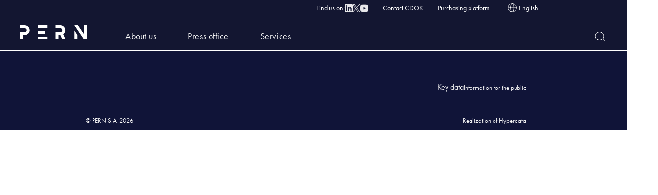

--- FILE ---
content_type: text/html; charset=UTF-8
request_url: https://www.pern.pl/en/obiekty/
body_size: 18601
content:
<!DOCTYPE html><html lang="en-US" class="no-js"><head><script data-no-optimize="1">var litespeed_docref=sessionStorage.getItem("litespeed_docref");litespeed_docref&&(Object.defineProperty(document,"referrer",{get:function(){return litespeed_docref}}),sessionStorage.removeItem("litespeed_docref"));</script>  <script type="litespeed/javascript" data-src="https://www.googletagmanager.com/gtag/js?id=G-YYZ7469LXD"></script> <script type="litespeed/javascript">window.dataLayer=window.dataLayer||[];function gtag(){dataLayer.push(arguments)}
gtag('js',new Date());gtag('config','G-YYZ7469LXD')</script> <meta charset="UTF-8"><meta name="viewport" content="width=device-width, initial-scale=1"><link rel="preconnect" href="https://fonts.googleapis.com"><link rel="preconnect" href="https://fonts.gstatic.com" crossorigin><link rel="stylesheet" href="https://use.typekit.net/yyy4iij.css"><style>.header-top__nav {
			display: flex;
			align-items: center;
			justify-content: space-between;
		}
		
		.header-social-media {
			display: flex;
			align-items: center;
			gap: 10px;
			margin-right: 30px;
		}
		
		.header-social-text {
			font-size: 14px;
			color: white;
			white-space: nowrap;
		}
		
		.header-social-icons {
			display: flex;
			list-style: none;
			margin: 0;
			padding: 0;
			gap: 20px;
		}
		
		.header-social-icons li {
			margin: 0 !important;
			margin-right: 0 !important;
		}
		
		.header-social-icon {
			width: 16px !important;
			height: 16px !important;
			transition: opacity 0.3s ease;
			filter: brightness(0) invert(1);
			opacity: 0.9;
			margin-top: -2px;
		}
		
		.header-social-icon:hover {
			opacity: 0.7;
			filter: brightness(0) invert(1);
		}
		
		#menu-menu-gorne {
			margin: 0;
			padding: 0;
		}
		
		@media (max-width: 768px) {
			.header-top__nav {
				flex-direction: column;
				gap: 15px;
			}
			
			.header-social-media {
				justify-content: center;
				margin-right: 0;
			}
		}
		
		/* Footer menu styles */
		.footer__menu--single-column {
			display: flex;
			flex-direction: row;
			flex-wrap: wrap;
			gap: 20px;
			align-items: center;
			justify-content: flex-end;
		}
		
		.footer__menu--single-column li {
			margin: 0;
			display: flex;
			align-items: center;
		}
		
		.footer__menu--single-column a {
			text-decoration: none;
			color: inherit;
			white-space: nowrap;
			font-weight: normal !important;
		}
		
		/* Nadpisanie bold dla wszystkich elementów menu */
		.footer__menu > li > a {
			font-weight: normal !important;
		}
		
		.footer__menu > li:nth-child(1) > a {
			font-weight: 400 !important;
			font-style: normal !important;
			font-size: 16px !important;
			line-height: 150% !important;
			color: #F8F8F8 !important;
			font-family: "futura-pt", sans-serif !important;
			margin-bottom: 15px !important;
			display: inline-block !important;
		}
		
		.footer__menu > li:nth-child(2) > a {
			font-weight: normal !important;
		}
		
		.footer__menu > li:nth-child(3) > a {
			font-weight: normal !important;
		}
		
		.footer__menu > li:nth-child(4) > a {
			font-weight: normal !important;
		}
		
		/* Sekcja aktualności na stronie głównej - margin-bottom 40px */
		.news-box.tab-section-wrapper {
			margin-bottom: 40px !important;
		}</style> <script type="litespeed/javascript">(function(html){html.className=html.className.replace(/\bno-js\b/,'js')})(document.documentElement)</script> <meta name='robots' content='index, follow, max-image-preview:large, max-snippet:-1, max-video-preview:-1' /><title>Archiwum Obiekty - PERN</title><link rel="canonical" href="https://www.pern.pl/en/obiekty/" /><link rel="next" href="https://www.pern.pl/en/obiekty/page/2/" /><meta property="og:locale" content="en_US" /><meta property="og:type" content="website" /><meta property="og:title" content="Archiwum Obiekty - PERN" /><meta property="og:url" content="https://www.pern.pl/en/obiekty/" /><meta property="og:site_name" content="PERN" /><meta name="twitter:card" content="summary_large_image" /> <script type="application/ld+json" class="yoast-schema-graph">{"@context":"https://schema.org","@graph":[{"@type":"CollectionPage","@id":"https://www.pern.pl/en/obiekty/","url":"https://www.pern.pl/en/obiekty/","name":"Archiwum Obiekty - PERN","isPartOf":{"@id":"https://www.pern.pl/en/#website"},"primaryImageOfPage":{"@id":"https://www.pern.pl/en/obiekty/#primaryimage"},"image":{"@id":"https://www.pern.pl/en/obiekty/#primaryimage"},"thumbnailUrl":"https://www.pern.pl/wp-content/uploads/2022/08/kontakt_lab-1.png","breadcrumb":{"@id":"https://www.pern.pl/en/obiekty/#breadcrumb"},"inLanguage":"en-US"},{"@type":"ImageObject","inLanguage":"en-US","@id":"https://www.pern.pl/en/obiekty/#primaryimage","url":"https://www.pern.pl/wp-content/uploads/2022/08/kontakt_lab-1.png","contentUrl":"https://www.pern.pl/wp-content/uploads/2022/08/kontakt_lab-1.png","width":1686,"height":536},{"@type":"BreadcrumbList","@id":"https://www.pern.pl/en/obiekty/#breadcrumb","itemListElement":[{"@type":"ListItem","position":1,"name":"Home","item":"https://www.pern.pl/en/"},{"@type":"ListItem","position":2,"name":"Obiekty"}]},{"@type":"WebSite","@id":"https://www.pern.pl/en/#website","url":"https://www.pern.pl/en/","name":"PERN","description":"","potentialAction":[{"@type":"SearchAction","target":{"@type":"EntryPoint","urlTemplate":"https://www.pern.pl/en/?s={search_term_string}"},"query-input":{"@type":"PropertyValueSpecification","valueRequired":true,"valueName":"search_term_string"}}],"inLanguage":"en-US"}]}</script> <link rel='dns-prefetch' href='//cdnjs.cloudflare.com' /><link rel="alternate" type="application/rss+xml" title="PERN &raquo; Feed" href="https://www.pern.pl/en/feed/" /><link rel="alternate" type="application/rss+xml" title="PERN &raquo; Comments Feed" href="https://www.pern.pl/en/comments/feed/" /><link rel="alternate" type="application/rss+xml" title="PERN &raquo; Obiekty Feed" href="https://www.pern.pl/en/obiekty/feed/" /><style id='wp-img-auto-sizes-contain-inline-css' type='text/css'>img:is([sizes=auto i],[sizes^="auto," i]){contain-intrinsic-size:3000px 1500px}
/*# sourceURL=wp-img-auto-sizes-contain-inline-css */</style><link data-optimized="2" rel="stylesheet" href="https://www.pern.pl/wp-content/litespeed/css/e1396e587218700d1c96298124c3f8af.css?ver=8ca79" /><style id='wpml-legacy-horizontal-list-0-inline-css' type='text/css'>.wpml-ls-statics-footer a, .wpml-ls-statics-footer .wpml-ls-sub-menu a, .wpml-ls-statics-footer .wpml-ls-sub-menu a:link, .wpml-ls-statics-footer li:not(.wpml-ls-current-language) .wpml-ls-link, .wpml-ls-statics-footer li:not(.wpml-ls-current-language) .wpml-ls-link:link {color:#444444;background-color:#ffffff;}.wpml-ls-statics-footer a, .wpml-ls-statics-footer .wpml-ls-sub-menu a:hover,.wpml-ls-statics-footer .wpml-ls-sub-menu a:focus, .wpml-ls-statics-footer .wpml-ls-sub-menu a:link:hover, .wpml-ls-statics-footer .wpml-ls-sub-menu a:link:focus {color:#000000;background-color:#eeeeee;}.wpml-ls-statics-footer .wpml-ls-current-language > a {color:#444444;background-color:#ffffff;}.wpml-ls-statics-footer .wpml-ls-current-language:hover>a, .wpml-ls-statics-footer .wpml-ls-current-language>a:focus {color:#000000;background-color:#eeeeee;}
/*# sourceURL=wpml-legacy-horizontal-list-0-inline-css */</style> <script id="wpml-cookie-js-extra" type="litespeed/javascript">var wpml_cookies={"wp-wpml_current_language":{"value":"en","expires":1,"path":"/"}};var wpml_cookies={"wp-wpml_current_language":{"value":"en","expires":1,"path":"/"}}</script> <script type="litespeed/javascript" data-src="https://www.pern.pl/wp-includes/js/jquery/jquery.js" id="jquery-core-js"></script> <link rel="https://api.w.org/" href="https://www.pern.pl/en/wp-json/" /><link rel="EditURI" type="application/rsd+xml" title="RSD" href="https://www.pern.pl/xmlrpc.php?rsd" /><meta name="generator" content="WPML ver:4.6.6 stt:1,3,40;" />
<style type="text/css">.ctf-tweets{
    display: block;
    width: 100%;
    columns: 3 200px;
    column-gap: 1rem;
}
.ctf-tweets .ctf-item{
    display: inline-block;
    width: 150px;
    width: 100%;
    margin: 0 0 .5rem 0 !important;
}
.ctf-tweets .ctf-item .ctf-author-avatar{
    display: none;
}
.ctf-tweets .ctf-item .ctf-tweet-text{
    font-size: .9rem;
}
.ctf-tweets .ctf-item .ctf-tweet-text a{
    word-break: break-all;
}</style><style>.cmplz-hidden {
					display: none !important;
				}</style><link rel="icon" href="https://www.pern.pl/wp-content/uploads/2022/08/cropped-favicon-32x32.png" sizes="32x32" /><link rel="icon" href="https://www.pern.pl/wp-content/uploads/2022/08/cropped-favicon-192x192.png" sizes="192x192" /><link rel="apple-touch-icon" href="https://www.pern.pl/wp-content/uploads/2022/08/cropped-favicon-180x180.png" /><meta name="msapplication-TileImage" content="https://www.pern.pl/wp-content/uploads/2022/08/cropped-favicon-270x270.png" /><style type="text/css" id="wp-custom-css">/* Kodeks Partnera Biznesowego */

.kodeks-partnera-section {
	display: none;
}

.kodeks-partnera-section {
	margin: 0px 0px 75px 0px;
	background: linear-gradient(90deg, #0A1473 0%, #2EB135 100%);
	padding: 35px;
}

.kodeks-partnera-section .col-md-8,
.kodeks-partnera-section .col-md-4 {
	padding: 0px;
}

.kodeks-partnera-left {
	display: flex;
	flex-direction: column;
	gap: 10px;
	justify-content: center;
	height: 100%;
}

.kodeks-partnera-title h3 {
	color: #FFF;
}

.kodeks-partnera-text {
	color: #FFF;
	max-width: 700px;
	margin-right: 25px;
}

.kodeks-partnera-link {
		margin-top: 20px;
}

.kodeks-partnera-link a {
	max-width: 225px;
}

.kodeks-partnera-right {
	display: flex;
	flex-direction: column;
	justify-content: center;
	align-items: end;
	margin-top: 30px;
}

.kodeks-partnera-image img {
	max-width: 325px;
	width: 100%;
}

@media all and (max-width: 768px) {	
	.kodeks-partnera-image {
		display: none;
	}
	
	.kodeks-partnera-section {
	margin: 0px 0px 35px 0px;
	}

}

/* Header */

@media all and (max-width: 991px) {
	.header {
		flex-direction: row;
	}
	
	.header .header-top {
		order: 2;
	}
	
	.header .header-top .header-top__nav {
		flex-direction: row;
	}
	
.header .header-top .header-top__nav #menu-menu-gorne li {
	display: none !important;
}

	.header .header-top .header-top__nav #menu-menu-gorne li:last-child {
		display: block !important;
	}
	
	.header .navbar {
		justify-content: center !important;
		align-items: center !important;
	}
	
	.header .navbar-toggler {
		top: 5px;
		background-color: transparent;
	}
	
	.header-nav__container {
		flex-wrap: nowrap !important;
		gap: 10px;
		margin-bottom: 15px;
	}
}

@media all and (max-width: 545px ) {
	.header {
		flex-direction: column;
	}
	
	.header .header-nav__row {
		margin: -auto;
	}
	
	.header .header-top .row {
		width: 100%;
		margin: auto;
	}
	
	.header .header-top .header-top__nav {
		justify-content: space-between;
		padding: 0px;
	}
	
}

/*--------*/

/* Strona główna - Lokalizacje PERN */
.page-id-50 .locations {
	display: none;
}

/* Szablon Wpisy - Social Media */

.sm-x-icon {
	display: block;
	width: 23px;
	height: 23px;
	background-color: #0A1473;
	background-image: url('https://www.pern.pl/wp-content/uploads/2022/07/Vector-1-1.png');
	background-repeat: no-repeat;
	background-position: center;
	border-radius: 100%;
	background-size: 50%;
}

.sm-x-icon:hover {
	cursor: pointer;
}

/* O nas - Sekcja "PERN zapewnia sprawną logistykę" */

.fourth-section-title .spanik {
	width: 100% !important;
}

@media all and (max-width: 1368px){
	
	.fourth-section-content {
		left: 45%;	
	}
	
	.fourth-section-title .spanik {
		transform: scale(0.75)
	}	
}

@media all and (max-width: 778px){
	
	.fourth-section-content {
		left: 0%;	
	}
}

/*.page-template-page-kariera .statement.home__swiper-statement {
	display: none;
}*/

.single-post .post-excerpt ul {
    font-size: 0.75em !important;
}

.container.about-us .row .col.percents{
	text-align: center;
	font-weight: 700;
	color: #0A1473;
	margin-top: -1rem;
}

.fourth-section-title .spanik {
	font-size: 44px !important;
	width: 70%;

}

.pr-story--lead-sans {
	font-size: 32px!important;
}

@media only screen and (max-width: 800px) {
	.search_left {
		display: none;
	}
}

.search-title a {
	color: #0C124E;
}

/* manual hack - HH-1095 */
body > main > div > div > div > div.col-8.builder-container__content > section > div > div.mt-24 > div > a:nth-child(5) > div > h3 {
	top: 0px;
}


/* */

.table-bordered p {
	color: #212529;
}

.page-id-593 .table-bordered {
	font-size: 12px
}

.navbar-toggler{
	width: 47px;
	height: 35px;
	padding: 0;
	position: relative;
	z-index: 100;
}

@media screen and (max-width: 782px){
	.navbar-mobile {
		top: 6.375rem;
	}
}

/* 2022-09-27 */

.carrier-slider-single__icon {
 opacity: 0;
}

.carrier-slider-single__box > img {
opacity: 0;
}

/* 2022-09-28 */

.pr-story-image {
	width: 100%;
	height: auto;
}

/* NEW */

.single-post .post-excerpt, .single-post .post-excerpt blockquote p {
	font-size: 32px;
}

/* 2022-10-28 */

.recruitment-steps .col-12.text-center {
transform: scale(.85);
}

/* 2022-11-18 */

.page-id-4117 .box-icon  {
	width: unset;
	height: unset;
	border-radius: unset; 
	padding: unset;
	background: unset;
}

.page-id-4117 .box-icon  img {
	width: 65px;
}

/* HH-1589 */

.page-id-4117 .odpowiedzi {
	text-align: left;
}

.page-id-4117 .box-title h4 {
	text-align: left;
}

.single-post .post-excerpt img {
	max-width: 100%;
	height: auto;
}

.page-id-4910 .futura_pt.naglowek_2 {
	font-size: 35px;
}

.page-id-4910 .panel-collapse {
	display: block!important;
}

.page-id-4910 .pytanie:after {
	display: none;
}

.page-id-4910 .panel-title a {
	color: #0A1473;
	font-size: 1.3rem;
	text-decoration: none;
}

.page-id-4910 .odpowiedz p {
	    font-family: -apple-system, BlinkMacSystemFont, "Segoe UI", Roboto, "Helvetica Neue", Arial, sans-serif, "Apple Color Emoji", "Segoe UI Emoji", "Segoe UI Symbol";
	color: #0A1473;
	font-size: 1rem;
	font-weight: 400;
	line-height: normal;
}

.page-id-4910 .odpowiedz a {
color: #2EB135;
    text-decoration: none;
}

.locations-additional li:nth-child(4){display:none}

.locations .locations-list li:nth-child(3) svg {
	height: 18px;
}

.locations-mobile-list__cords {
display: none;
}

/* 2023-04-28 */
.iconItemAmba {
	display: flex;
	text-align:left;
}

.iconItemAmba p {
	padding: 0px 20px 0px 20px;
}

.single-job-content .box-with-content a span {
    color: #2eb135;
	font-weight: 600;
}


div::not(.single-job-content) .single-job-content a  {
    color: #2eb135;
	font-weight: 600;
}

/* majówka */

body.page-id-47761 div.job-button {
	display: none!important;
}

.job-sidebar .title_section {
    display: inline-flex;
    width: 100%;
    flex-direction: column-reverse;
}

.job-sidebar .job-title {
    width: 100%;
}
.job-sidebar .reference-number {
    width: 100%;
    text-align: right;
		margin-bottom: 8px;
}

@media (min-width: 992px) {
	.green-button, .button-border-white, .button-border-green {
    padding: 15px 2.5rem;
    font-size: 1.125rem;
    height: auto;
}
}

.nav-box--box .nav-box__title, .nav-box--box .nav-box__text { 
color: white!important;
}


.nav-box--box .nav-box__title, .nav-box--box .nav-box__text { 
color: white!important;
}

.eapps-twitter-feed-posts-item {
	display: block!important;
  width: 100%!important;
  background-color: white!important;
  position: relative!important;
transform: none!important;
}

#eapps-twitter-feed-1.eapps-twitter-feed-color-scheme--custom .eapps-twitter-feed-posts-item-inner {
	  background-color: white!important;
border: solid 1px #131631;
  border-radius: 16px;
	margin-bottom: 20px
}

#eapps-twitter-feed-1.eapps-twitter-feed-color-scheme--custom .eapps-twitter-feed-header-user-info-name, #eapps-twitter-feed-1.eapps-twitter-feed-color-scheme--custom .eapps-twitter-feed-header-user-info-screen-name, #eapps-twitter-feed-1.eapps-twitter-feed-color-scheme--custom .eapps-twitter-feed-header-statistics-item-name, #eapps-twitter-feed-1.eapps-twitter-feed-color-scheme--custom .eapps-twitter-feed-header-statistics-item-data, #eapps-twitter-feed-1.eapps-twitter-feed-color-scheme--custom .eapps-twitter-feed-posts-item-user-name, #eapps-twitter-feed-1.eapps-twitter-feed-color-scheme--custom .eapps-twitter-feed-posts-item-user-screen-name, #eapps-twitter-feed-1.eapps-twitter-feed-color-scheme--custom .eapps-twitter-feed-posts-item-user-date, #eapps-twitter-feed-1.eapps-twitter-feed-color-scheme--custom .eapps-twitter-feed-posts-item-actions-item-text, #eapps-twitter-feed-1.eapps-twitter-feed-color-scheme--custom .eapps-twitter-feed-posts-item-text, #eapps-twitter-feed-1 .eapps-twitter-feed-posts-item-text a, .s-content a {
	color: #131631!important;
}

#eapps-twitter-feed-1 .eapps-twitter-feed-posts-item-text a {
	font-weight: bold;
}

#eapps-twitter-feed-1.eapps-twitter-feed-color-scheme--custom .eapps-twitter-feed-posts-item-actions-item svg {
		fill: #131631!important;
}

/*
.navbar-brand img {
	height: 100px;
	margin-top: -50px
}


.nav-wrapper > :not(.navbar-collapse) {
	margin-bottom: 0.7rem;
}


@media (max-width: 460px) {
	.navbar-brand img {
		height: 40px;
		margin-top: 10px;
	}

	.nav-wrapper > :not(.navbar-collapse) {
		margin-bottom: 0rem;
	}

}

*/</style><link rel="apple-touch-icon" sizes="180x180" href="https://www.pern.pl/wp-content/themes/pern/favicon/apple-touch-icon.png"><link rel="icon" type="image/png" sizes="32x32" href="https://www.pern.pl/wp-content/themes/pern/favicon/favicon-32x32.png"><link rel="icon" type="image/png" sizes="16x16" href="https://www.pern.pl/wp-content/themes/pern/favicon/favicon-16x16.png"><link rel="manifest" href="https://www.pern.pl/wp-content/themes/pern/favicon/site.webmanifest"><link rel="mask-icon" href="https://www.pern.pl/wp-content/themes/pern/favicon/safari-pinned-tab.svg" color="#ffffff"><meta name="msapplication-TileColor" content="#ffffff"><meta name="theme-color" content="#ffffff"><meta http-equiv="X-UA-Compatible" content="IE=edge"> <script type="litespeed/javascript" data-src="https://www.pern.pl/wp-content/themes/pern/js/jquery.min.js"></script> <script type="litespeed/javascript" data-src="https://cdnjs.cloudflare.com/ajax/libs/lightbox2/2.11.3/js/lightbox.min.js" integrity="sha512-k2GFCTbp9rQU412BStrcD/rlwv1PYec9SNrkbQlo6RZCf75l6KcC3UwDY8H5n5hl4v77IDtIPwOk9Dqjs/mMBQ==" crossorigin="anonymous" referrerpolicy="no-referrer"></script> <link rel="stylesheet" href="https://cdnjs.cloudflare.com/ajax/libs/lightbox2/2.11.3/css/lightbox.css" integrity="sha512-Woz+DqWYJ51bpVk5Fv0yES/edIMXjj3Ynda+KWTIkGoynAMHrqTcDUQltbipuiaD5ymEo9520lyoVOo9jCQOCA==" crossorigin="anonymous" referrerpolicy="no-referrer" /> <script type="litespeed/javascript" data-src="//cdn.jsdelivr.net/npm/vivus@latest/dist/vivus.min.js"></script> </head><body onload="" class="archive post-type-archive post-type-archive-obiekty wp-embed-responsive wp-theme-pern group-blog no-sidebar hfeed lang-en"><header class="header fixed-top ignoreOrphans" id="header"><div class="container header-top"><div class="row"><div class="col-12 header-top__nav"><div class="header-social-media">
<span class="header-social-text">
Find us on:								</span><ul class="header-social-icons"><li><a href="https://www.linkedin.com/company/pern-s-a/" target="_blank"><img data-lazyloaded="1" src="[data-uri]" width="17" height="17" data-src="https://www.pern.pl/wp-content/uploads/2022/07/Vector-2.png" class="header-social-icon" alt="" decoding="async" /></a></li><li><a href="https://twitter.com/pern_sa" target="_blank"><img data-lazyloaded="1" src="[data-uri]" width="17" height="17" data-src="https://www.pern.pl/wp-content/uploads/2022/07/Vector-1-1.png" class="header-social-icon" alt="" decoding="async" /></a></li><li><a href="https://www.youtube.com/channel/UCJnkxHoJhVynx-jXjv6OaRg" target="_blank"><img data-lazyloaded="1" src="[data-uri]" width="17" height="14" data-src="https://www.pern.pl/wp-content/uploads/2022/07/Vector-2-1.png" class="header-social-icon" alt="" decoding="async" /></a></li></ul></div><ul id="menu-menu-gorne-angielski" class="menu"><li id="menu-item-26035" class="menu-item menu-item-type-post_type menu-item-object-page menu-item-26035"><a href="https://www.pern.pl/en/services/cdok/contact/">Contact CDOK</a></li><li id="menu-item-25316" class="menu-item menu-item-type-custom menu-item-object-custom menu-item-25316"><a href="/en/purchasing-platform/">Purchasing platform</a></li><li class="menu-item menu-item--switcher"><div class="language-switcher">
<button class="language-switcher__current">
<svg width="20" height="20" viewBox="0 0 20 20" fill="none" xmlns="http://www.w3.org/2000/svg" class="language-switcher__current-icon">
<path d="M9.99935 18.3332C14.6017 18.3332 18.3327 14.6022 18.3327 9.99984C18.3327 5.39746 14.6017 1.6665 9.99935 1.6665C5.39698 1.6665 1.66602 5.39746 1.66602 9.99984C1.66602 14.6022 5.39698 18.3332 9.99935 18.3332Z" stroke="white" stroke-linecap="round" stroke-linejoin="round" />
<path d="M6.66536 9.99984C6.66536 14.6022 8.15775 18.3332 9.9987 18.3332C11.8396 18.3332 13.332 14.6022 13.332 9.99984C13.332 5.39746 11.8396 1.6665 9.9987 1.6665C8.15775 1.6665 6.66536 5.39746 6.66536 9.99984Z" stroke="white" stroke-linecap="round" stroke-linejoin="round" />
<path d="M1.66602 10H18.3327" stroke="white" stroke-linecap="round" stroke-linejoin="round" />
</svg>
<span class="language-switcher__current-name">English</span>
</button></div></li></ul></div></div></div><nav class="header-nav navbar navbar-expand-lg"><div class="container"><div class="row header-nav__row"><div class="header-nav__container col-12 relative d-flex flex-wrap nav-wrapper">
<a class="navbar-brand" href="https://www.pern.pl/en/" rel="home"><img data-lazyloaded="1" src="[data-uri]" data-src="https://www.pern.pl/wp-content/uploads/2022/08/Union1.svg" class="img-responsive"></a><div class="collapse navbar-collapse" id="navbarSupportedContent"><div class="desktop-nav"><ul id="menu-menu-glowne-angielski" class="menu navbar-nav mr-auto children_1_ul"><li id="menu-item-25874" class="menu-item menu-item-type-post_type menu-item-object-page menu-item-has-children menu-item-25874 menu-item-type-std children_1"><a href="https://www.pern.pl/en/about-us/">About us</a><ul class="children children_2_ul children--std"><li id="menu-item-25875" class="menu-item menu-item-type-post_type menu-item-object-page menu-item-has-children menu-item-25875 menu-item-type-std children_2"><a href="https://www.pern.pl/en/about-us/pern/">PERN</a><ul class="children children_3_ul children--std"><li id="menu-item-25876" class="menu-item menu-item-type-post_type menu-item-object-page menu-item-25876 menu-item-type-std children_3"><a href="https://www.pern.pl/en/about-us/pern/about-the-company/">About the company</a></li><li id="menu-item-25877" class="menu-item menu-item-type-post_type menu-item-object-page menu-item-25877 menu-item-type-std children_3"><a href="https://www.pern.pl/en/about-us/pern/company-history/">Company history</a></li><li id="menu-item-25304" class="menu-item menu-item-type-custom menu-item-object-custom menu-item-25304 menu-item-type-box children_3 nav-item-position--right nav-item-columns--2"><div class="nav-box nav-box--box"><div class="nav-box__content"><h3 class="nav-box__title">PERN is the leader</h3><p class="nav-box__text">in oil and fuel logistics in Poland, a strategic company that guarantees the security of our country.</p></div>
<img data-lazyloaded="1" src="[data-uri]" width="2560" height="1707" data-src="https://www.pern.pl/wp-content/uploads/2022/08/ropa_kontakt-scaled.jpg" class="nav-box__image" alt="" decoding="async" fetchpriority="high" data-srcset="https://www.pern.pl/wp-content/uploads/2022/08/ropa_kontakt-scaled.jpg 2560w, https://www.pern.pl/wp-content/uploads/2022/08/ropa_kontakt-300x200.jpg 300w, https://www.pern.pl/wp-content/uploads/2022/08/ropa_kontakt-1024x683.jpg 1024w, https://www.pern.pl/wp-content/uploads/2022/08/ropa_kontakt-768x512.jpg 768w, https://www.pern.pl/wp-content/uploads/2022/08/ropa_kontakt-1536x1024.jpg 1536w, https://www.pern.pl/wp-content/uploads/2022/08/ropa_kontakt-2048x1365.jpg 2048w, https://www.pern.pl/wp-content/uploads/2022/08/ropa_kontakt-1200x800.jpg 1200w" data-sizes="(max-width: 2560px) 95vw, 2560px" />
<a  href="#" class="nav-box__link"></a></div></li></ul></li><li id="menu-item-25880" class="menu-item menu-item-type-post_type menu-item-object-page menu-item-has-children menu-item-25880 menu-item-type-std children_2"><a href="https://www.pern.pl/en/about-us/board/">Board</a><ul class="children children_3_ul children--std"><li id="menu-item-26392" class="menu-item menu-item-type-post_type menu-item-object-page menu-item-26392 menu-item-type-std children_3"><a href="https://www.pern.pl/en/about-us/board/management-board/">Management Board</a></li><li id="menu-item-25882" class="menu-item menu-item-type-post_type menu-item-object-page menu-item-25882 menu-item-type-std children_3"><a href="https://www.pern.pl/en/about-us/board/supervisory-board/">Supervisory Board</a></li></ul></li><li id="menu-item-25886" class="menu-item menu-item-type-post_type menu-item-object-page menu-item-25886 menu-item-type-std children_2"><a href="https://www.pern.pl/en/about-us/pern/capital-group/">Capital group</a></li></ul></li><li id="menu-item-25943" class="menu-item menu-item-type-post_type menu-item-object-page menu-item-has-children menu-item-25943 menu-item-type-std children_1"><a href="https://www.pern.pl/en/press-office/">Press office</a><ul class="children children_2_ul children--std"><li id="menu-item-25945" class="menu-item menu-item-type-post_type menu-item-object-page menu-item-25945 menu-item-type-std children_2"><a href="https://www.pern.pl/en/press-office/press-kit/">Press kit</a></li><li id="menu-item-25946" class="menu-item menu-item-type-post_type menu-item-object-page menu-item-25946 menu-item-type-std children_2"><a href="https://www.pern.pl/en/press-office/social-media/">Social Media</a></li><li id="menu-item-25947" class="menu-item menu-item-type-post_type menu-item-object-page menu-item-25947 menu-item-type-std children_2"><a href="https://www.pern.pl/en/press-office/contact/">Contact</a></li></ul></li><li id="menu-item-25948" class="menu-item menu-item-type-post_type menu-item-object-page menu-item-has-children menu-item-25948 menu-item-type-std children_1"><a href="https://www.pern.pl/en/services/">Services</a><ul class="children children_2_ul children--std"><li id="menu-item-25949" class="menu-item menu-item-type-post_type menu-item-object-page menu-item-has-children menu-item-25949 menu-item-type-std children_2"><a href="https://www.pern.pl/en/services/crude-oil/">Crude oil</a><ul class="children children_3_ul children--std"><li id="menu-item-25950" class="menu-item menu-item-type-post_type menu-item-object-page menu-item-25950 menu-item-type-std children_3"><a href="https://www.pern.pl/en/services/crude-oil/crude-oil-transport/">Crude oil transport</a></li><li id="menu-item-25951" class="menu-item menu-item-type-post_type menu-item-object-page menu-item-25951 menu-item-type-std children_3"><a href="https://www.pern.pl/en/services/crude-oil/crude-oil-storage/">Storage</a></li><li id="menu-item-25952" class="menu-item menu-item-type-post_type menu-item-object-page menu-item-25952 menu-item-type-std children_3"><a href="https://www.pern.pl/en/services/crude-oil/przeladunek/">Transshipment</a></li><li id="menu-item-25953" class="menu-item menu-item-type-post_type menu-item-object-page menu-item-25953 menu-item-type-std children_3"><a href="https://www.pern.pl/en/services/crude-oil/contact/">Contact</a></li></ul></li><li id="menu-item-25954" class="menu-item menu-item-type-post_type menu-item-object-page menu-item-has-children menu-item-25954 menu-item-type-std children_2"><a href="https://www.pern.pl/en/services/fuels/">Fuels</a><ul class="children children_3_ul children--std"><li id="menu-item-25955" class="menu-item menu-item-type-post_type menu-item-object-page menu-item-25955 menu-item-type-std children_3"><a href="https://www.pern.pl/en/services/fuels/fuel-storage/">Fuel storage</a></li><li id="menu-item-25956" class="menu-item menu-item-type-post_type menu-item-object-page menu-item-25956 menu-item-type-std children_3"><a href="https://www.pern.pl/en/services/fuels/storage/">Storage</a></li><li id="menu-item-25957" class="menu-item menu-item-type-post_type menu-item-object-page menu-item-25957 menu-item-type-std children_3"><a href="https://www.pern.pl/en/services/fuels/ticketing-service/">Ticketing service</a></li><li id="menu-item-25958" class="menu-item menu-item-type-post_type menu-item-object-page menu-item-25958 menu-item-type-std children_3"><a href="https://www.pern.pl/en/services/fuels/fuel-transshipment/">Fuel transshipment</a></li><li id="menu-item-25959" class="menu-item menu-item-type-post_type menu-item-object-page menu-item-25959 menu-item-type-std children_3"><a href="https://www.pern.pl/en/services/fuels/transhipment-of-fuel-at-liquid-fuel-transshipment-site-at-the-port-of-gdynia/">Transhipment of fuel at liquid fuel transshipment site at the Port of Gdynia</a></li><li id="menu-item-25960" class="menu-item menu-item-type-post_type menu-item-object-page menu-item-25960 menu-item-type-std children_3"><a href="https://www.pern.pl/en/services/fuels/fuel-transport/">Fuel transport</a></li><li id="menu-item-25961" class="menu-item menu-item-type-post_type menu-item-object-page menu-item-25961 menu-item-type-std children_3"><a href="https://www.pern.pl/en/services/fuels/dosing-of-additives-and-bio-components/">Dosing of additives and bio-components</a></li><li id="menu-item-25962" class="menu-item menu-item-type-post_type menu-item-object-page menu-item-25962 menu-item-type-std children_3"><a href="https://www.pern.pl/en/services/fuels/contact/">Contact</a></li></ul></li><li id="menu-item-25963" class="menu-item menu-item-type-post_type menu-item-object-page menu-item-has-children menu-item-25963 menu-item-type-std children_2"><a href="https://www.pern.pl/en/services/cdok/">CDOK</a><ul class="children children_3_ul children--std"><li id="menu-item-35481" class="menu-item menu-item-type-post_type menu-item-object-page menu-item-35481 menu-item-type-std children_3"><a href="https://www.pern.pl/en/services/cdok/contact/">Contact CDOK</a></li></ul></li><li id="menu-item-26001" class="menu-item menu-item-type-post_type menu-item-object-page menu-item-has-children menu-item-26001 menu-item-type-std children_2"><a href="https://www.pern.pl/en/services/laboratory/">Laboratories</a><ul class="children children_3_ul children--std"><li id="menu-item-26002" class="menu-item menu-item-type-post_type menu-item-object-page menu-item-26002 menu-item-type-std children_3"><a href="https://www.pern.pl/en/services/laboratory/about-us/">About Us</a></li><li id="menu-item-26011" class="menu-item menu-item-type-post_type menu-item-object-page menu-item-26011 menu-item-type-std children_3"><a href="https://www.pern.pl/en/services/laboratory/accreditation/">Accreditation</a></li></ul></li><li id="menu-item-26026" class="menu-item menu-item-type-post_type menu-item-object-page menu-item-has-children menu-item-26026 menu-item-type-std children_2"><a href="https://www.pern.pl/en/services/flow-meters-calibration/">Flow meters calibration</a><ul class="children children_3_ul children--std"><li id="menu-item-26027" class="menu-item menu-item-type-post_type menu-item-object-page menu-item-26027 menu-item-type-std children_3"><a href="https://www.pern.pl/en/services/flow-meters-calibration/com-expertise-certificate/">COM expertise certificate</a></li><li id="menu-item-26028" class="menu-item menu-item-type-post_type menu-item-object-page menu-item-26028 menu-item-type-std children_3"><a href="https://www.pern.pl/zakres-uslug/">Services</a></li><li id="menu-item-26029" class="menu-item menu-item-type-post_type menu-item-object-page menu-item-26029 menu-item-type-std children_3"><a href="https://www.pern.pl/en/services/flow-meters-calibration/contact/">Contact</a></li></ul></li></ul></li><li class="menu-item menu-item--search"><div class="nav-searchbar">
<button class="nav-searchbar__trigger" data-text="Open / Close">
<span class="nav-searchbar__trigger-value screen-reader-text">Open</span>
<img data-lazyloaded="1" src="[data-uri]" width="21" height="20" data-src="https://www.pern.pl/wp-content/themes/pern/images/search.png" alt="Search icon">
</button><div class="nav-searchbar__wrapper"><div class="search-modal" aria-hidden="true"><div class="container container--small search-modal__box">
<button class="search-modal__close" aria-label="Zamknij">
<i class="fa fa-times" aria-hidden="true"></i>
</button><form class="search-modal__wrapper" method="get" id="searchform" action="https://www.pern.pl/en/" role="search">
<input type="text" class="search-modal__input field form-control" name="s" id="s" placeholder="type a phrase to find" />
<button type="submit" class="search-modal__submit"><i class="fas fa-search"></i></button></form></div></div></div></div></li></ul></div></div><div class="navbar-mobile" id="navbarMobile"><ul id="menu-menu-mobile-2023-angielski" class="menu"><button class="navbar-mobile-toggle menu-item-close">Close</button><li id="menu-item-49680" class="menu-item menu-item-type-post_type menu-item-object-page menu-item-home menu-item-49680"><a href="https://www.pern.pl/en/">Home Page</a></li><li id="menu-item-49681" class="menu-item menu-item-type-post_type menu-item-object-page menu-item-has-children menu-item-49681"><a href="https://www.pern.pl/en/about-us/">About us</a><button class="menu-item-open">Otwórz</button><ul class="children">
<button class="menu-item-close nav-item-close">Back</button><li id="menu-item-49682" class="menu-item menu-item-type-post_type menu-item-object-page menu-item-has-children menu-item-49682"><a href="https://www.pern.pl/en/about-us/pern/">PERN</a><button class="menu-item-open">Otwórz</button><ul class="children">
<button class="menu-item-close nav-item-close">Back</button><li id="menu-item-49683" class="menu-item menu-item-type-post_type menu-item-object-page menu-item-49683"><a href="https://www.pern.pl/en/about-us/pern/about-the-company/">About the company</a></li><li id="menu-item-49684" class="menu-item menu-item-type-post_type menu-item-object-page menu-item-49684"><a href="https://www.pern.pl/en/about-us/pern/company-history/">Company history</a></li><li id="menu-item-49685" class="menu-item menu-item-type-post_type menu-item-object-page menu-item-49685"><a href="https://www.pern.pl/en/about-us/pern/certificates/">Certificates</a></li><li id="menu-item-49686" class="menu-item menu-item-type-post_type menu-item-object-page menu-item-49686"><a href="https://www.pern.pl/en/about-us/pern/prizes-and-awards/">Prizes and awards</a></li></ul></li><li id="menu-item-49688" class="menu-item menu-item-type-post_type menu-item-object-page menu-item-has-children menu-item-49688"><a href="https://www.pern.pl/en/about-us/board/">Board</a><button class="menu-item-open">Otwórz</button><ul class="children">
<button class="menu-item-close nav-item-close">Back</button><li id="menu-item-49689" class="menu-item menu-item-type-post_type menu-item-object-page menu-item-49689"><a href="https://www.pern.pl/en/about-us/board/management-board/">Management Board</a></li><li id="menu-item-49690" class="menu-item menu-item-type-post_type menu-item-object-page menu-item-49690"><a href="https://www.pern.pl/en/about-us/board/supervisory-board/">Supervisory Board</a></li></ul></li><li id="menu-item-49691" class="menu-item menu-item-type-post_type menu-item-object-page menu-item-49691"><a href="https://www.pern.pl/en/about-us/pern/capital-group/">Capital group</a></li></ul></li><li id="menu-item-49692" class="menu-item menu-item-type-post_type menu-item-object-page menu-item-has-children menu-item-49692"><a href="https://www.pern.pl/en/press-office/">Press office</a><button class="menu-item-open">Otwórz</button><ul class="children">
<button class="menu-item-close nav-item-close">Back</button><li id="menu-item-49693" class="menu-item menu-item-type-post_type menu-item-object-page menu-item-49693"><a href="https://www.pern.pl/en/press-office/press-release/">Press release</a></li><li id="menu-item-49694" class="menu-item menu-item-type-post_type menu-item-object-page menu-item-49694"><a href="https://www.pern.pl/en/press-office/press-kit/">Press kit</a></li><li id="menu-item-49695" class="menu-item menu-item-type-post_type menu-item-object-page menu-item-49695"><a href="https://www.pern.pl/en/press-office/social-media/">Social Media</a></li><li id="menu-item-49696" class="menu-item menu-item-type-post_type menu-item-object-page menu-item-49696"><a href="https://www.pern.pl/en/press-office/contact/">Contact</a></li></ul></li><li id="menu-item-49697" class="menu-item menu-item-type-post_type menu-item-object-page menu-item-has-children menu-item-49697"><a href="https://www.pern.pl/en/services/">Services</a><button class="menu-item-open">Otwórz</button><ul class="children">
<button class="menu-item-close nav-item-close">Back</button><li id="menu-item-49698" class="menu-item menu-item-type-post_type menu-item-object-page menu-item-has-children menu-item-49698"><a href="https://www.pern.pl/en/services/crude-oil/">Crude oil</a><button class="menu-item-open">Otwórz</button><ul class="children">
<button class="menu-item-close nav-item-close">Back</button><li id="menu-item-49699" class="menu-item menu-item-type-post_type menu-item-object-page menu-item-49699"><a href="https://www.pern.pl/en/services/crude-oil/crude-oil-transport/">Crude oil transport</a></li><li id="menu-item-49700" class="menu-item menu-item-type-post_type menu-item-object-page menu-item-49700"><a href="https://www.pern.pl/en/services/crude-oil/crude-oil-storage/">Storage</a></li><li id="menu-item-49701" class="menu-item menu-item-type-post_type menu-item-object-page menu-item-49701"><a href="https://www.pern.pl/en/services/crude-oil/przeladunek/">Transshipment</a></li><li id="menu-item-49702" class="menu-item menu-item-type-post_type menu-item-object-page menu-item-49702"><a href="https://www.pern.pl/en/services/crude-oil/contact/">Contact</a></li></ul></li><li id="menu-item-49703" class="menu-item menu-item-type-post_type menu-item-object-page menu-item-has-children menu-item-49703"><a href="https://www.pern.pl/en/services/fuels/">Fuels</a><button class="menu-item-open">Otwórz</button><ul class="children">
<button class="menu-item-close nav-item-close">Back</button><li id="menu-item-49704" class="menu-item menu-item-type-post_type menu-item-object-page menu-item-49704"><a href="https://www.pern.pl/en/services/fuels/fuel-storage/">Fuel storage</a></li><li id="menu-item-49705" class="menu-item menu-item-type-post_type menu-item-object-page menu-item-49705"><a href="https://www.pern.pl/en/services/fuels/storage/">Storage</a></li><li id="menu-item-49706" class="menu-item menu-item-type-post_type menu-item-object-page menu-item-49706"><a href="https://www.pern.pl/en/services/fuels/ticketing-service/">Ticketing service</a></li><li id="menu-item-49707" class="menu-item menu-item-type-post_type menu-item-object-page menu-item-49707"><a href="https://www.pern.pl/en/services/fuels/fuel-transshipment/">Fuel transshipment</a></li><li id="menu-item-49708" class="menu-item menu-item-type-post_type menu-item-object-page menu-item-49708"><a href="https://www.pern.pl/en/services/fuels/transhipment-of-fuel-at-liquid-fuel-transshipment-site-at-the-port-of-gdynia/">Transhipment of fuel at liquid fuel transshipment site at the Port of Gdynia</a></li><li id="menu-item-49709" class="menu-item menu-item-type-post_type menu-item-object-page menu-item-49709"><a href="https://www.pern.pl/en/services/fuels/fuel-transport/">Fuel transport</a></li><li id="menu-item-49710" class="menu-item menu-item-type-post_type menu-item-object-page menu-item-49710"><a href="https://www.pern.pl/en/services/fuels/dosing-of-additives-and-bio-components/">Dosing of additives and bio-components</a></li><li id="menu-item-49711" class="menu-item menu-item-type-post_type menu-item-object-page menu-item-49711"><a href="https://www.pern.pl/en/services/fuels/contact/">Contact</a></li></ul></li><li id="menu-item-49712" class="menu-item menu-item-type-post_type menu-item-object-page menu-item-has-children menu-item-49712"><a href="https://www.pern.pl/en/services/cdok/">CDOK</a><button class="menu-item-open">Otwórz</button><ul class="children">
<button class="menu-item-close nav-item-close">Back</button><li id="menu-item-49713" class="menu-item menu-item-type-post_type menu-item-object-page menu-item-49713"><a href="https://www.pern.pl/en/services/cdok/contact/">Contact CDOK</a></li></ul></li><li id="menu-item-49714" class="menu-item menu-item-type-post_type menu-item-object-page menu-item-has-children menu-item-49714"><a href="https://www.pern.pl/en/services/laboratory/">Laboratories</a><button class="menu-item-open">Otwórz</button><ul class="children">
<button class="menu-item-close nav-item-close">Back</button><li id="menu-item-49715" class="menu-item menu-item-type-post_type menu-item-object-page menu-item-49715"><a href="https://www.pern.pl/en/services/laboratory/about-us/">About Us</a></li><li id="menu-item-49716" class="menu-item menu-item-type-post_type menu-item-object-page menu-item-49716"><a href="https://www.pern.pl/en/services/laboratory/accreditation/">Accreditation</a></li></ul></li><li id="menu-item-49718" class="menu-item menu-item-type-post_type menu-item-object-page menu-item-has-children menu-item-49718"><a href="https://www.pern.pl/en/services/flow-meters-calibration/">Flow meters calibration</a><button class="menu-item-open">Otwórz</button><ul class="children">
<button class="menu-item-close nav-item-close">Back</button><li id="menu-item-49719" class="menu-item menu-item-type-post_type menu-item-object-page menu-item-49719"><a href="https://www.pern.pl/en/services/flow-meters-calibration/com-expertise-certificate/">COM expertise certificate</a></li><li id="menu-item-49721" class="menu-item menu-item-type-post_type menu-item-object-page menu-item-49721"><a href="https://www.pern.pl/en/services/flow-meters-calibration/contact/">Contact</a></li></ul></li></ul></li><li id="menu-item-49722" class="menu-item menu-item-type-post_type menu-item-object-page menu-item-has-children menu-item-49722"><a href="https://www.pern.pl/en/contact-page/">Contact</a><button class="menu-item-open">Otwórz</button><ul class="children">
<button class="menu-item-close nav-item-close">Back</button><li id="menu-item-49724" class="menu-item menu-item-type-post_type menu-item-object-page menu-item-49724"><a href="https://www.pern.pl/en/contact-page/facilities-of-pern/">Facilities of PERN</a></li><li id="menu-item-49725" class="menu-item menu-item-type-post_type menu-item-object-page menu-item-49725"><a href="https://www.pern.pl/en/contact-page/companies-of-pern-group/">Companies of PERN Group</a></li><li id="menu-item-49726" class="menu-item menu-item-type-post_type menu-item-object-page menu-item-49726"><a href="https://www.pern.pl/en/about-us/pern/map-of-facilities/">Map of facilities</a></li><li id="menu-item-49727" class="menu-item menu-item-type-post_type menu-item-object-page menu-item-49727"><a href="https://www.pern.pl/en/contact-page/information-for-the-public/">Information for the public</a></li></ul></li></ul></div>
<button class="navbar-toggler" type="button" data-target="#navbarMobile" aria-controls="navbarMobile" aria-expanded="false" aria-label="Wyświetlenie menu">
<i class="fa fa-bars" aria-hidden="true"></i>
</button></div></div></div></nav></header><div class="container "><div class="row"><div class="col-lg-12 section-page"><div class="row"><div class="col-lg-12 section-right-page"><div class="section-content-border"></div><div class="section-content-desc"><h1>Laboratorium Ropy w Gdańsku</h1></div></div></div></div></div></div><footer class="footer"><div class="container"><div class="row"><div class="d-flex flex-wrap col-12 footer__box"><div class="row"><div class="col-12"><div class="d-flex flex-wrap"><div class="row"><div class="col-12"></div></div></div></div></div></div></div></div><div class="container footer-bottom"><div class="row mb-3"><div class="col-12 text-end"><style>.footer__menu > li:nth-child(1) > a {
						font-weight: 400 !important;
						font-style: normal !important;
						font-size: 16px !important;
						line-height: 150% !important;
						color: #F8F8F8 !important;
						font-family: "futura-pt", sans-serif !important;
						margin-bottom: 15px !important;
						display: inline-block !important;
					}
					.footer__menu > li > a {
						font-weight: normal !important;
					}</style><div class="menu-footer-1-angielski-container"><ul id="menu-footer-1-angielski" class="footer__menu footer__menu--single-column"><li id="menu-item-25297" class="link-prevent menu-item menu-item-type-custom menu-item-object-custom menu-item-has-children menu-item-25297"><a href="#">Key data</a><ul class="sub-menu"><li id="menu-item-25857" class="menu-item menu-item-type-post_type menu-item-object-page menu-item-25857"><a href="https://www.pern.pl/en/contact-page/information-for-the-public/">Information for the public</a></li></ul></li></ul></div></div></div><div class="row"><div class="col-12"><div class="d-flex flex-wrap justify-content-center justify-content-md-between"><div class="d-flex justify-content-center justify-content-md-start">
© PERN S.A. 2026</div><div class="d-flex justify-content-center justify-content-md-end">
Realization of Hyperdata</div></div></div></div></div></footer> <script type="speculationrules">{"prefetch":[{"source":"document","where":{"and":[{"href_matches":"/en/*"},{"not":{"href_matches":["/wp-*.php","/wp-admin/*","/wp-content/uploads/*","/wp-content/*","/wp-content/plugins/*","/wp-content/themes/pern/*","/en/*\\?(.+)"]}},{"not":{"selector_matches":"a[rel~=\"nofollow\"]"}},{"not":{"selector_matches":".no-prefetch, .no-prefetch a"}}]},"eagerness":"conservative"}]}</script> <div id="cmplz-cookiebanner-container"></div><div id="cmplz-manage-consent" data-nosnippet="true"></div><div class="locations-map-list"><div class="locations-map-list__single" data-id="laboratoria_Pomorskie_Gdańsk">
<img data-lazyloaded="1" src="[data-uri]" width="400" height="127" data-src="https://www.pern.pl/wp-content/uploads/2022/08/kontakt_lab-1.png" class="locations-map-list__thumbnail" alt="" decoding="async" loading="lazy" data-srcset="https://www.pern.pl/wp-content/uploads/2022/08/kontakt_lab-1.png 1686w, https://www.pern.pl/wp-content/uploads/2022/08/kontakt_lab-1-300x95.png 300w, https://www.pern.pl/wp-content/uploads/2022/08/kontakt_lab-1-1024x326.png 1024w, https://www.pern.pl/wp-content/uploads/2022/08/kontakt_lab-1-768x244.png 768w, https://www.pern.pl/wp-content/uploads/2022/08/kontakt_lab-1-1536x488.png 1536w, https://www.pern.pl/wp-content/uploads/2022/08/kontakt_lab-1-1200x381.png 1200w" data-sizes="auto, (max-width: 400px) 85vw, 400px" /><div class="locations-map-list__content"><h2 class="locations-map-list__title"><a href="https://www.pern.pl/en/obiekty/laboratorium-ropy-w-gdansku/">Laboratorium Ropy w Gdańsku</a></h2><p class="locations-map-list__cords">54.38917841712113, 18.696475984657102</p></div>
<a href="https://www.pern.pl/en/obiekty/laboratorium-ropy-w-gdansku/" class="locations-map-list__url"></a></div><div class="locations-map-list__single" data-id="laboratoria_Podlaskie_Mielnik">
<img data-lazyloaded="1" src="[data-uri]" width="400" height="127" data-src="https://www.pern.pl/wp-content/uploads/2022/08/kontakt_lab-1.png" class="locations-map-list__thumbnail" alt="" decoding="async" loading="lazy" data-srcset="https://www.pern.pl/wp-content/uploads/2022/08/kontakt_lab-1.png 1686w, https://www.pern.pl/wp-content/uploads/2022/08/kontakt_lab-1-300x95.png 300w, https://www.pern.pl/wp-content/uploads/2022/08/kontakt_lab-1-1024x326.png 1024w, https://www.pern.pl/wp-content/uploads/2022/08/kontakt_lab-1-768x244.png 768w, https://www.pern.pl/wp-content/uploads/2022/08/kontakt_lab-1-1536x488.png 1536w, https://www.pern.pl/wp-content/uploads/2022/08/kontakt_lab-1-1200x381.png 1200w" data-sizes="auto, (max-width: 400px) 85vw, 400px" /><div class="locations-map-list__content"><h2 class="locations-map-list__title"><a href="https://www.pern.pl/en/obiekty/laboratorium-ropy-w-adamowie/">Laboratorium Ropy w Adamowie</a></h2><p class="locations-map-list__cords">52.36089047538654,23.1281687484984</p></div>
<a href="https://www.pern.pl/en/obiekty/laboratorium-ropy-w-adamowie/" class="locations-map-list__url"></a></div><div class="locations-map-list__single" data-id="laboratoria_Mazowieckie_Słupno">
<img data-lazyloaded="1" src="[data-uri]" width="400" height="127" data-src="https://www.pern.pl/wp-content/uploads/2022/08/kontakt_lab-1.png" class="locations-map-list__thumbnail" alt="" decoding="async" loading="lazy" data-srcset="https://www.pern.pl/wp-content/uploads/2022/08/kontakt_lab-1.png 1686w, https://www.pern.pl/wp-content/uploads/2022/08/kontakt_lab-1-300x95.png 300w, https://www.pern.pl/wp-content/uploads/2022/08/kontakt_lab-1-1024x326.png 1024w, https://www.pern.pl/wp-content/uploads/2022/08/kontakt_lab-1-768x244.png 768w, https://www.pern.pl/wp-content/uploads/2022/08/kontakt_lab-1-1536x488.png 1536w, https://www.pern.pl/wp-content/uploads/2022/08/kontakt_lab-1-1200x381.png 1200w" data-sizes="auto, (max-width: 400px) 85vw, 400px" /><div class="locations-map-list__content"><h2 class="locations-map-list__title"><a href="https://www.pern.pl/en/obiekty/laboratorium-ropy-w-miszewku-strzalkowskim/">Laboratorium Ropy w Miszewku Strzałkowskim</a></h2><p class="locations-map-list__cords">52.5311378636423,19.832430436490554</p></div>
<a href="https://www.pern.pl/en/obiekty/laboratorium-ropy-w-miszewku-strzalkowskim/" class="locations-map-list__url"></a></div><div class="locations-map-list__single" data-id="laboratoria_lubelskie_Małaszewicze">
<img data-lazyloaded="1" src="[data-uri]" width="400" height="127" data-src="https://www.pern.pl/wp-content/uploads/2022/08/kontakt_lab-1.png" class="locations-map-list__thumbnail" alt="" decoding="async" loading="lazy" data-srcset="https://www.pern.pl/wp-content/uploads/2022/08/kontakt_lab-1.png 1686w, https://www.pern.pl/wp-content/uploads/2022/08/kontakt_lab-1-300x95.png 300w, https://www.pern.pl/wp-content/uploads/2022/08/kontakt_lab-1-1024x326.png 1024w, https://www.pern.pl/wp-content/uploads/2022/08/kontakt_lab-1-768x244.png 768w, https://www.pern.pl/wp-content/uploads/2022/08/kontakt_lab-1-1536x488.png 1536w, https://www.pern.pl/wp-content/uploads/2022/08/kontakt_lab-1-1200x381.png 1200w" data-sizes="auto, (max-width: 400px) 85vw, 400px" /><div class="locations-map-list__content"><h2 class="locations-map-list__title"><a href="https://www.pern.pl/en/obiekty/laboratorium-paliw-plynnych-w-malaszewiczach/">Laboratorium Paliw Płynnych w Małaszewiczach</a></h2><p class="locations-map-list__cords">52.02268129783607,23.551054383617565</p></div>
<a href="https://www.pern.pl/en/obiekty/laboratorium-paliw-plynnych-w-malaszewiczach/" class="locations-map-list__url"></a></div><div class="locations-map-list__single" data-id="laboratoria_dolnoslaskie_Prochowice">
<img data-lazyloaded="1" src="[data-uri]" width="400" height="127" data-src="https://www.pern.pl/wp-content/uploads/2022/08/kontakt_lab-1.png" class="locations-map-list__thumbnail" alt="" decoding="async" loading="lazy" data-srcset="https://www.pern.pl/wp-content/uploads/2022/08/kontakt_lab-1.png 1686w, https://www.pern.pl/wp-content/uploads/2022/08/kontakt_lab-1-300x95.png 300w, https://www.pern.pl/wp-content/uploads/2022/08/kontakt_lab-1-1024x326.png 1024w, https://www.pern.pl/wp-content/uploads/2022/08/kontakt_lab-1-768x244.png 768w, https://www.pern.pl/wp-content/uploads/2022/08/kontakt_lab-1-1536x488.png 1536w, https://www.pern.pl/wp-content/uploads/2022/08/kontakt_lab-1-1200x381.png 1200w" data-sizes="auto, (max-width: 400px) 85vw, 400px" /><div class="locations-map-list__content"><h2 class="locations-map-list__title"><a href="https://www.pern.pl/en/obiekty/laboratorium-paliw-plynnych-w-kawicach/">Laboratorium Paliw Płynnych w Kawicach</a></h2><p class="locations-map-list__cords">51.227929736157265,16.44633571587538</p></div>
<a href="https://www.pern.pl/en/obiekty/laboratorium-paliw-plynnych-w-kawicach/" class="locations-map-list__url"></a></div><div class="locations-map-list__single" data-id="laboratoria_malopolskie_Wola_Rzędzińska">
<img data-lazyloaded="1" src="[data-uri]" width="400" height="127" data-src="https://www.pern.pl/wp-content/uploads/2022/08/kontakt_lab-1.png" class="locations-map-list__thumbnail" alt="" decoding="async" loading="lazy" data-srcset="https://www.pern.pl/wp-content/uploads/2022/08/kontakt_lab-1.png 1686w, https://www.pern.pl/wp-content/uploads/2022/08/kontakt_lab-1-300x95.png 300w, https://www.pern.pl/wp-content/uploads/2022/08/kontakt_lab-1-1024x326.png 1024w, https://www.pern.pl/wp-content/uploads/2022/08/kontakt_lab-1-768x244.png 768w, https://www.pern.pl/wp-content/uploads/2022/08/kontakt_lab-1-1536x488.png 1536w, https://www.pern.pl/wp-content/uploads/2022/08/kontakt_lab-1-1200x381.png 1200w" data-sizes="auto, (max-width: 400px) 85vw, 400px" /><div class="locations-map-list__content"><h2 class="locations-map-list__title"><a href="https://www.pern.pl/en/obiekty/laboratorium-paliw-plynnych-w-woli-rzedzinskiej/">Laboratorium Paliw Płynnych w Woli Rzędzińskiej</a></h2><p class="locations-map-list__cords">50.02800291414952,21.07999897360829</p></div>
<a href="https://www.pern.pl/en/obiekty/laboratorium-paliw-plynnych-w-woli-rzedzinskiej/" class="locations-map-list__url"></a></div><div class="locations-map-list__single" data-id="laboratoria_Mazowieckie_Klembów">
<img data-lazyloaded="1" src="[data-uri]" width="400" height="127" data-src="https://www.pern.pl/wp-content/uploads/2022/08/kontakt_lab-1.png" class="locations-map-list__thumbnail" alt="" decoding="async" loading="lazy" data-srcset="https://www.pern.pl/wp-content/uploads/2022/08/kontakt_lab-1.png 1686w, https://www.pern.pl/wp-content/uploads/2022/08/kontakt_lab-1-300x95.png 300w, https://www.pern.pl/wp-content/uploads/2022/08/kontakt_lab-1-1024x326.png 1024w, https://www.pern.pl/wp-content/uploads/2022/08/kontakt_lab-1-768x244.png 768w, https://www.pern.pl/wp-content/uploads/2022/08/kontakt_lab-1-1536x488.png 1536w, https://www.pern.pl/wp-content/uploads/2022/08/kontakt_lab-1-1200x381.png 1200w" data-sizes="auto, (max-width: 400px) 85vw, 400px" /><div class="locations-map-list__content"><h2 class="locations-map-list__title"><a href="https://www.pern.pl/en/obiekty/laboratorium-paliw-plynnych-w-emilianowie/">Laboratorium Paliw Płynnych w Emilianowie</a></h2><p class="locations-map-list__cords">52.42717082183045,21.28023334747413</p></div>
<a href="https://www.pern.pl/en/obiekty/laboratorium-paliw-plynnych-w-emilianowie/" class="locations-map-list__url"></a></div><div class="locations-map-list__single" data-id="laboratoria_lubelskie_Rejowiec">
<img data-lazyloaded="1" src="[data-uri]" width="400" height="127" data-src="https://www.pern.pl/wp-content/uploads/2022/08/kontakt_lab-1.png" class="locations-map-list__thumbnail" alt="" decoding="async" loading="lazy" data-srcset="https://www.pern.pl/wp-content/uploads/2022/08/kontakt_lab-1.png 1686w, https://www.pern.pl/wp-content/uploads/2022/08/kontakt_lab-1-300x95.png 300w, https://www.pern.pl/wp-content/uploads/2022/08/kontakt_lab-1-1024x326.png 1024w, https://www.pern.pl/wp-content/uploads/2022/08/kontakt_lab-1-768x244.png 768w, https://www.pern.pl/wp-content/uploads/2022/08/kontakt_lab-1-1536x488.png 1536w, https://www.pern.pl/wp-content/uploads/2022/08/kontakt_lab-1-1200x381.png 1200w" data-sizes="auto, (max-width: 400px) 85vw, 400px" /><div class="locations-map-list__content"><h2 class="locations-map-list__title"><a href="https://www.pern.pl/en/obiekty/laboratorium-paliw-plynnych-w-rejowcu/">Laboratorium Paliw Płynnych w Rejowcu</a></h2><p class="locations-map-list__cords">52.64994101060617,17.188957098157633</p></div>
<a href="https://www.pern.pl/en/obiekty/laboratorium-paliw-plynnych-w-rejowcu/" class="locations-map-list__url"></a></div><div class="locations-map-list__single" data-id="laboratoria_slaskie_Boronów">
<img data-lazyloaded="1" src="[data-uri]" width="400" height="127" data-src="https://www.pern.pl/wp-content/uploads/2022/08/kontakt_lab-1.png" class="locations-map-list__thumbnail" alt="" decoding="async" loading="lazy" data-srcset="https://www.pern.pl/wp-content/uploads/2022/08/kontakt_lab-1.png 1686w, https://www.pern.pl/wp-content/uploads/2022/08/kontakt_lab-1-300x95.png 300w, https://www.pern.pl/wp-content/uploads/2022/08/kontakt_lab-1-1024x326.png 1024w, https://www.pern.pl/wp-content/uploads/2022/08/kontakt_lab-1-768x244.png 768w, https://www.pern.pl/wp-content/uploads/2022/08/kontakt_lab-1-1536x488.png 1536w, https://www.pern.pl/wp-content/uploads/2022/08/kontakt_lab-1-1200x381.png 1200w" data-sizes="auto, (max-width: 400px) 85vw, 400px" /><div class="locations-map-list__content"><h2 class="locations-map-list__title"><a href="https://www.pern.pl/en/obiekty/laboratorium-paliw-plynnych-w-boronowie/">Laboratorium Paliw Płynnych w Boronowie</a></h2><p class="locations-map-list__cords">50.66327316163628,18.89494761580943</p></div>
<a href="https://www.pern.pl/en/obiekty/laboratorium-paliw-plynnych-w-boronowie/" class="locations-map-list__url"></a></div><div class="locations-map-list__single" data-id="laboratoria_kujawsko-pomorskie_Nowa_Wieś_Wielka">
<img data-lazyloaded="1" src="[data-uri]" width="400" height="127" data-src="https://www.pern.pl/wp-content/uploads/2022/08/kontakt_lab-1.png" class="locations-map-list__thumbnail" alt="" decoding="async" loading="lazy" data-srcset="https://www.pern.pl/wp-content/uploads/2022/08/kontakt_lab-1.png 1686w, https://www.pern.pl/wp-content/uploads/2022/08/kontakt_lab-1-300x95.png 300w, https://www.pern.pl/wp-content/uploads/2022/08/kontakt_lab-1-1024x326.png 1024w, https://www.pern.pl/wp-content/uploads/2022/08/kontakt_lab-1-768x244.png 768w, https://www.pern.pl/wp-content/uploads/2022/08/kontakt_lab-1-1536x488.png 1536w, https://www.pern.pl/wp-content/uploads/2022/08/kontakt_lab-1-1200x381.png 1200w" data-sizes="auto, (max-width: 400px) 85vw, 400px" /><div class="locations-map-list__content"><h2 class="locations-map-list__title"><a href="https://www.pern.pl/en/obiekty/laboratorium-paliw-plynnych-i-ochrony-srodowiska-w-nowej-wsi-wielkiej/">Laboratorium Paliw Płynnych i Ochrony Środowiska w Nowej Wsi Wielkiej</a></h2><p class="locations-map-list__cords">53.00345087683393,18.10127086487104</p></div>
<a href="https://www.pern.pl/en/obiekty/laboratorium-paliw-plynnych-i-ochrony-srodowiska-w-nowej-wsi-wielkiej/" class="locations-map-list__url"></a></div><div class="locations-map-list__single" data-id="laboratoria__lodzkie_Koluszki">
<img data-lazyloaded="1" src="[data-uri]" width="400" height="127" data-src="https://www.pern.pl/wp-content/uploads/2022/08/kontakt_lab-1.png" class="locations-map-list__thumbnail" alt="" decoding="async" loading="lazy" data-srcset="https://www.pern.pl/wp-content/uploads/2022/08/kontakt_lab-1.png 1686w, https://www.pern.pl/wp-content/uploads/2022/08/kontakt_lab-1-300x95.png 300w, https://www.pern.pl/wp-content/uploads/2022/08/kontakt_lab-1-1024x326.png 1024w, https://www.pern.pl/wp-content/uploads/2022/08/kontakt_lab-1-768x244.png 768w, https://www.pern.pl/wp-content/uploads/2022/08/kontakt_lab-1-1536x488.png 1536w, https://www.pern.pl/wp-content/uploads/2022/08/kontakt_lab-1-1200x381.png 1200w" data-sizes="auto, (max-width: 400px) 85vw, 400px" /><div class="locations-map-list__content"><h2 class="locations-map-list__title"><a href="https://www.pern.pl/en/obiekty/laboratorium-paliw-plynnych-w-koluszkach/">Laboratorium Paliw Płynnych w Koluszkach</a></h2><p class="locations-map-list__cords">51.76439217241606,19.802706268109418</p></div>
<a href="https://www.pern.pl/en/obiekty/laboratorium-paliw-plynnych-w-koluszkach/" class="locations-map-list__url"></a></div><div class="locations-map-list__single" data-id="Baza_paliw_lubelskie_Baza_Paliw_nr_22_w_Małaszewiczach">
<img data-lazyloaded="1" src="[data-uri]" width="400" height="186" data-src="https://www.pern.pl/wp-content/uploads/2022/07/bp-malaszewicze.jpg" class="locations-map-list__thumbnail" alt="" decoding="async" loading="lazy" data-srcset="https://www.pern.pl/wp-content/uploads/2022/07/bp-malaszewicze.jpg 1140w, https://www.pern.pl/wp-content/uploads/2022/07/bp-malaszewicze-300x139.jpg 300w, https://www.pern.pl/wp-content/uploads/2022/07/bp-malaszewicze-1024x476.jpg 1024w, https://www.pern.pl/wp-content/uploads/2022/07/bp-malaszewicze-768x357.jpg 768w" data-sizes="auto, (max-width: 400px) 85vw, 400px" /><div class="locations-map-list__content"><h2 class="locations-map-list__title"><a href="https://www.pern.pl/en/obiekty/baza-paliw-nr-22-w-malaszewiczach/">Baza Paliw nr 22 w Małaszewiczach</a></h2><p class="locations-map-list__cords">52.021941,23.551233</p></div>
<a href="https://www.pern.pl/en/obiekty/baza-paliw-nr-22-w-malaszewiczach/" class="locations-map-list__url"></a></div><div class="locations-map-list__single" data-id="Baza_paliw_Pomorskie_Baza_Paliw_nr_21_w_Dębogórzu">
<img data-lazyloaded="1" src="[data-uri]" width="400" height="225" data-src="https://www.pern.pl/wp-content/uploads/2022/07/video-poster.png" class="locations-map-list__thumbnail" alt="" decoding="async" loading="lazy" data-srcset="https://www.pern.pl/wp-content/uploads/2022/07/video-poster.png 1920w, https://www.pern.pl/wp-content/uploads/2022/07/video-poster-300x169.png 300w, https://www.pern.pl/wp-content/uploads/2022/07/video-poster-1024x576.png 1024w, https://www.pern.pl/wp-content/uploads/2022/07/video-poster-768x432.png 768w, https://www.pern.pl/wp-content/uploads/2022/07/video-poster-1536x864.png 1536w, https://www.pern.pl/wp-content/uploads/2022/07/video-poster-1200x675.png 1200w" data-sizes="auto, (max-width: 400px) 85vw, 400px" /><div class="locations-map-list__content"><h2 class="locations-map-list__title"><a href="https://www.pern.pl/en/obiekty/baza-paliw-nr-21-w-debogorzu/">Baza Paliw nr 21 w Dębogórzu</a></h2><p class="locations-map-list__cords">54.604004,18.464587</p></div>
<a href="https://www.pern.pl/en/obiekty/baza-paliw-nr-21-w-debogorzu/" class="locations-map-list__url"></a></div><div class="locations-map-list__single" data-id="Baza_paliw_Pomorskie_Baza_Paliw_nr_20_w_Ugoszczy">
<img data-lazyloaded="1" src="[data-uri]" width="400" height="225" data-src="https://www.pern.pl/wp-content/uploads/2022/07/nr20.jpg" class="locations-map-list__thumbnail" alt="" decoding="async" loading="lazy" data-srcset="https://www.pern.pl/wp-content/uploads/2022/07/nr20.jpg 1920w, https://www.pern.pl/wp-content/uploads/2022/07/nr20-300x169.jpg 300w, https://www.pern.pl/wp-content/uploads/2022/07/nr20-1024x576.jpg 1024w, https://www.pern.pl/wp-content/uploads/2022/07/nr20-768x432.jpg 768w, https://www.pern.pl/wp-content/uploads/2022/07/nr20-1536x864.jpg 1536w, https://www.pern.pl/wp-content/uploads/2022/07/nr20-1200x675.jpg 1200w" data-sizes="auto, (max-width: 400px) 85vw, 400px" /><div class="locations-map-list__content"><h2 class="locations-map-list__title"><a href="https://www.pern.pl/en/obiekty/baza-paliw-nr-20-w-ugoszczy/">Baza Paliw nr 20 w Ugoszczy</a></h2><p class="locations-map-list__cords">54.139152,17.548025</p></div>
<a href="https://www.pern.pl/en/obiekty/baza-paliw-nr-20-w-ugoszczy/" class="locations-map-list__url"></a></div><div class="locations-map-list__single" data-id="Baza_paliw_dolnoslaskie_Baza_Paliw_nr_19_w_Grabownie_Wielkim">
<img data-lazyloaded="1" src="[data-uri]" width="400" height="186" data-src="https://www.pern.pl/wp-content/uploads/2022/07/bp-grabowno-wielkie.jpg" class="locations-map-list__thumbnail" alt="" decoding="async" loading="lazy" data-srcset="https://www.pern.pl/wp-content/uploads/2022/07/bp-grabowno-wielkie.jpg 650w, https://www.pern.pl/wp-content/uploads/2022/07/bp-grabowno-wielkie-300x139.jpg 300w" data-sizes="auto, (max-width: 400px) 85vw, 400px" /><div class="locations-map-list__content"><h2 class="locations-map-list__title"><a href="https://www.pern.pl/en/obiekty/baza-paliw-nr-19-w-grabownie-wielkim/">Baza Paliw nr 19 w Grabownie Wielkim</a></h2><p class="locations-map-list__cords">54.139152,17.387053</p></div>
<a href="https://www.pern.pl/en/obiekty/baza-paliw-nr-19-w-grabownie-wielkim/" class="locations-map-list__url"></a></div><div class="locations-map-list__single" data-id="Baza_paliw_swietokrzyskie_Baza_Paliw_nr_17_w_Baryczy">
<img data-lazyloaded="1" src="[data-uri]" width="400" height="186" data-src="https://www.pern.pl/wp-content/uploads/2022/07/bp-3.jpg" class="locations-map-list__thumbnail" alt="" decoding="async" loading="lazy" data-srcset="https://www.pern.pl/wp-content/uploads/2022/07/bp-3.jpg 1140w, https://www.pern.pl/wp-content/uploads/2022/07/bp-3-300x139.jpg 300w, https://www.pern.pl/wp-content/uploads/2022/07/bp-3-1024x476.jpg 1024w, https://www.pern.pl/wp-content/uploads/2022/07/bp-3-768x357.jpg 768w" data-sizes="auto, (max-width: 400px) 85vw, 400px" /><div class="locations-map-list__content"><h2 class="locations-map-list__title"><a href="https://www.pern.pl/en/obiekty/baza-paliw-nr-17-w-baryczy/">Baza Paliw nr 17 w Baryczy</a></h2><p class="locations-map-list__cords">51.350176,17.387032</p></div>
<a href="https://www.pern.pl/en/obiekty/baza-paliw-nr-17-w-baryczy/" class="locations-map-list__url"></a></div><div class="locations-map-list__single" data-id="Baza_paliw_Podlaskie_Baza_Paliw_nr_15_w_Narewce">
<img data-lazyloaded="1" src="[data-uri]" width="400" height="186" data-src="https://www.pern.pl/wp-content/uploads/2022/07/bp-16.jpg" class="locations-map-list__thumbnail" alt="" decoding="async" loading="lazy" data-srcset="https://www.pern.pl/wp-content/uploads/2022/07/bp-16.jpg 1140w, https://www.pern.pl/wp-content/uploads/2022/07/bp-16-300x139.jpg 300w, https://www.pern.pl/wp-content/uploads/2022/07/bp-16-1024x476.jpg 1024w, https://www.pern.pl/wp-content/uploads/2022/07/bp-16-768x357.jpg 768w" data-sizes="auto, (max-width: 400px) 85vw, 400px" /><div class="locations-map-list__content"><h2 class="locations-map-list__title"><a href="https://www.pern.pl/en/obiekty/baza-paliw-nr-15-w-narewce/">Baza Paliw nr 15 w Narewce</a></h2><p class="locations-map-list__cords">52.842943,23.722654</p></div>
<a href="https://www.pern.pl/en/obiekty/baza-paliw-nr-15-w-narewce/" class="locations-map-list__url"></a></div><div class="locations-map-list__single" data-id="Baza_paliw_slaskie_nr_14_w_Strzemieszycach">
<img data-lazyloaded="1" src="[data-uri]" width="400" height="191" data-src="https://www.pern.pl/wp-content/uploads/2022/07/bp-12.jpg" class="locations-map-list__thumbnail" alt="" decoding="async" loading="lazy" data-srcset="https://www.pern.pl/wp-content/uploads/2022/07/bp-12.jpg 1140w, https://www.pern.pl/wp-content/uploads/2022/07/bp-12-300x143.jpg 300w, https://www.pern.pl/wp-content/uploads/2022/07/bp-12-1024x489.jpg 1024w, https://www.pern.pl/wp-content/uploads/2022/07/bp-12-768x366.jpg 768w" data-sizes="auto, (max-width: 400px) 85vw, 400px" /><div class="locations-map-list__content"><h2 class="locations-map-list__title"><a href="https://www.pern.pl/en/obiekty/baza-paliw-nr-14-w-strzemieszycach/">Baza Paliw nr 14 w Strzemieszycach</a></h2><p class="locations-map-list__cords">50.323379,19.306844</p></div>
<a href="https://www.pern.pl/en/obiekty/baza-paliw-nr-14-w-strzemieszycach/" class="locations-map-list__url"></a></div><div class="locations-map-list__single" data-id="Baza_paliw_lubelskie_Baza_Paliw_nr_13_w_Zawadówce">
<img data-lazyloaded="1" src="[data-uri]" width="400" height="186" data-src="https://www.pern.pl/wp-content/uploads/2022/07/bp-zawadowka.jpg" class="locations-map-list__thumbnail" alt="" decoding="async" loading="lazy" data-srcset="https://www.pern.pl/wp-content/uploads/2022/07/bp-zawadowka.jpg 1140w, https://www.pern.pl/wp-content/uploads/2022/07/bp-zawadowka-300x139.jpg 300w, https://www.pern.pl/wp-content/uploads/2022/07/bp-zawadowka-1024x476.jpg 1024w, https://www.pern.pl/wp-content/uploads/2022/07/bp-zawadowka-768x357.jpg 768w" data-sizes="auto, (max-width: 400px) 85vw, 400px" /><div class="locations-map-list__content"><h2 class="locations-map-list__title"><a href="https://www.pern.pl/en/obiekty/baza-paliw-nr-13-w-zawadowce/">Baza Paliw nr 13 w Zawadówce</a></h2><p class="locations-map-list__cords">51.128610,23.377181</p></div>
<a href="https://www.pern.pl/en/obiekty/baza-paliw-nr-13-w-zawadowce/" class="locations-map-list__url"></a></div><div class="locations-map-list__single" data-id="Baza_paliw_kujawsko-pomorskie_Baza_Paliw_nr_11_w_Zamku_Bierzgłowskim">
<img data-lazyloaded="1" src="[data-uri]" width="400" height="186" data-src="https://www.pern.pl/wp-content/uploads/2022/07/bp-13.jpg" class="locations-map-list__thumbnail" alt="" decoding="async" loading="lazy" data-srcset="https://www.pern.pl/wp-content/uploads/2022/07/bp-13.jpg 1140w, https://www.pern.pl/wp-content/uploads/2022/07/bp-13-300x139.jpg 300w, https://www.pern.pl/wp-content/uploads/2022/07/bp-13-1024x476.jpg 1024w, https://www.pern.pl/wp-content/uploads/2022/07/bp-13-768x357.jpg 768w" data-sizes="auto, (max-width: 400px) 85vw, 400px" /><div class="locations-map-list__content"><h2 class="locations-map-list__title"><a href="https://www.pern.pl/en/obiekty/baza-paliw-nr-11-w-zamku-bierzglowskim/">Baza Paliw nr 11 w Zamku Bierzgłowskim</a></h2><p class="locations-map-list__cords">53.098970,18.477784</p></div>
<a href="https://www.pern.pl/en/obiekty/baza-paliw-nr-11-w-zamku-bierzglowskim/" class="locations-map-list__url"></a></div><div class="locations-map-list__single" data-id="Baza_paliw_dolnoslaskie_Baza_Paliw_nr_10_w_Kawicach">
<img data-lazyloaded="1" src="[data-uri]" width="400" height="225" data-src="https://www.pern.pl/wp-content/uploads/2022/07/nr10.jpg" class="locations-map-list__thumbnail" alt="" decoding="async" loading="lazy" data-srcset="https://www.pern.pl/wp-content/uploads/2022/07/nr10.jpg 1920w, https://www.pern.pl/wp-content/uploads/2022/07/nr10-300x169.jpg 300w, https://www.pern.pl/wp-content/uploads/2022/07/nr10-1024x576.jpg 1024w, https://www.pern.pl/wp-content/uploads/2022/07/nr10-768x432.jpg 768w, https://www.pern.pl/wp-content/uploads/2022/07/nr10-1536x864.jpg 1536w, https://www.pern.pl/wp-content/uploads/2022/07/nr10-1200x675.jpg 1200w" data-sizes="auto, (max-width: 400px) 85vw, 400px" /><div class="locations-map-list__content"><h2 class="locations-map-list__title"><a href="https://www.pern.pl/en/obiekty/baza-paliw-nr-10-w-kawicach/">Baza Paliw nr 10 w Kawicach</a></h2><p class="locations-map-list__cords">51.228043,16.447583</p></div>
<a href="https://www.pern.pl/en/obiekty/baza-paliw-nr-10-w-kawicach/" class="locations-map-list__url"></a></div><div class="locations-map-list__single" data-id="Baza_paliw_Małopolskie_Baza_Paliw_nr_9_w_Woli_Rzędzińskiej">
<img data-lazyloaded="1" src="[data-uri]" width="400" height="225" data-src="https://www.pern.pl/wp-content/uploads/2022/07/nr9.jpg" class="locations-map-list__thumbnail" alt="" decoding="async" loading="lazy" data-srcset="https://www.pern.pl/wp-content/uploads/2022/07/nr9.jpg 1920w, https://www.pern.pl/wp-content/uploads/2022/07/nr9-300x169.jpg 300w, https://www.pern.pl/wp-content/uploads/2022/07/nr9-1024x576.jpg 1024w, https://www.pern.pl/wp-content/uploads/2022/07/nr9-768x432.jpg 768w, https://www.pern.pl/wp-content/uploads/2022/07/nr9-1536x864.jpg 1536w, https://www.pern.pl/wp-content/uploads/2022/07/nr9-1200x675.jpg 1200w" data-sizes="auto, (max-width: 400px) 85vw, 400px" /><div class="locations-map-list__content"><h2 class="locations-map-list__title"><a href="https://www.pern.pl/en/obiekty/baza-paliw-nr-9-w-woli-rzedzinskiej/">Baza Paliw nr 9 w Woli Rzędzińskiej</a></h2><p class="locations-map-list__cords">50.027939,21.079225</p></div>
<a href="https://www.pern.pl/en/obiekty/baza-paliw-nr-9-w-woli-rzedzinskiej/" class="locations-map-list__url"></a></div><div class="locations-map-list__single" data-id="Baza_paliw_wielkopolskie_Baza_Paliw_nr_8_w_Jastrowie">
<img data-lazyloaded="1" src="[data-uri]" width="400" height="186" data-src="https://www.pern.pl/wp-content/uploads/2022/07/bp-10.jpg" class="locations-map-list__thumbnail" alt="" decoding="async" loading="lazy" data-srcset="https://www.pern.pl/wp-content/uploads/2022/07/bp-10.jpg 1140w, https://www.pern.pl/wp-content/uploads/2022/07/bp-10-300x139.jpg 300w, https://www.pern.pl/wp-content/uploads/2022/07/bp-10-1024x476.jpg 1024w, https://www.pern.pl/wp-content/uploads/2022/07/bp-10-768x357.jpg 768w" data-sizes="auto, (max-width: 400px) 85vw, 400px" /><div class="locations-map-list__content"><h2 class="locations-map-list__title"><a href="https://www.pern.pl/en/obiekty/baza-paliw-nr-8-w-jastrowiu/">Baza Paliw nr 8 w Jastrowiu</a></h2><p class="locations-map-list__cords">53.418343,16.782163</p></div>
<a href="https://www.pern.pl/en/obiekty/baza-paliw-nr-8-w-jastrowiu/" class="locations-map-list__url"></a></div><div class="locations-map-list__single" data-id="Baza_paliw_zachodniopomorskie_Paliw_nr_7_w_Trzebieży">
<img data-lazyloaded="1" src="[data-uri]" width="400" height="186" data-src="https://www.pern.pl/wp-content/uploads/2022/07/bp-9.jpg" class="locations-map-list__thumbnail" alt="" decoding="async" loading="lazy" data-srcset="https://www.pern.pl/wp-content/uploads/2022/07/bp-9.jpg 1140w, https://www.pern.pl/wp-content/uploads/2022/07/bp-9-300x139.jpg 300w, https://www.pern.pl/wp-content/uploads/2022/07/bp-9-1024x476.jpg 1024w, https://www.pern.pl/wp-content/uploads/2022/07/bp-9-768x357.jpg 768w" data-sizes="auto, (max-width: 400px) 85vw, 400px" /><div class="locations-map-list__content"><h2 class="locations-map-list__title"><a href="https://www.pern.pl/en/obiekty/baza-paliw-nr-7-w-trzebiezy/">Baza Paliw nr 7 w Trzebieży</a></h2><p class="locations-map-list__cords">53.649234,14.450796</p></div>
<a href="https://www.pern.pl/en/obiekty/baza-paliw-nr-7-w-trzebiezy/" class="locations-map-list__url"></a></div><div class="locations-map-list__single" data-id="Baza_paliw_swietokrzyskie_Baza_Paliw_nr_6_w_Skarżysku_Kościelnym">
<img data-lazyloaded="1" src="[data-uri]" width="400" height="186" data-src="https://www.pern.pl/wp-content/uploads/2022/07/bp-8.jpg" class="locations-map-list__thumbnail" alt="" decoding="async" loading="lazy" data-srcset="https://www.pern.pl/wp-content/uploads/2022/07/bp-8.jpg 1140w, https://www.pern.pl/wp-content/uploads/2022/07/bp-8-300x139.jpg 300w, https://www.pern.pl/wp-content/uploads/2022/07/bp-8-1024x476.jpg 1024w, https://www.pern.pl/wp-content/uploads/2022/07/bp-8-768x357.jpg 768w" data-sizes="auto, (max-width: 400px) 85vw, 400px" /><div class="locations-map-list__content"><h2 class="locations-map-list__title"><a href="https://www.pern.pl/en/obiekty/baza-paliw-nr-6-w-skarzysku-koscielnym/">Baza Paliw nr 6 w Skarżysku Kościelnym</a></h2><p class="locations-map-list__cords">51.132154,20.914935</p></div>
<a href="https://www.pern.pl/en/obiekty/baza-paliw-nr-6-w-skarzysku-koscielnym/" class="locations-map-list__url"></a></div><div class="locations-map-list__single" data-id="Baza_paliw_Mazowieckie_Baza_Paliw_nr_5_w_Emilianowie">
<img data-lazyloaded="1" src="[data-uri]" width="400" height="300" data-src="https://www.pern.pl/wp-content/uploads/2022/07/210119_PK_Emilianow-13-1-768x576.jpg" class="locations-map-list__thumbnail" alt="" decoding="async" loading="lazy" data-srcset="https://www.pern.pl/wp-content/uploads/2022/07/210119_PK_Emilianow-13-1-768x576.jpg 768w, https://www.pern.pl/wp-content/uploads/2022/07/210119_PK_Emilianow-13-1-300x225.jpg 300w, https://www.pern.pl/wp-content/uploads/2022/07/210119_PK_Emilianow-13-1-1024x768.jpg 1024w, https://www.pern.pl/wp-content/uploads/2022/07/210119_PK_Emilianow-13-1-1536x1152.jpg 1536w, https://www.pern.pl/wp-content/uploads/2022/07/210119_PK_Emilianow-13-1-2048x1536.jpg 2048w, https://www.pern.pl/wp-content/uploads/2022/07/210119_PK_Emilianow-13-1-1200x900.jpg 1200w" data-sizes="auto, (max-width: 400px) 85vw, 400px" /><div class="locations-map-list__content"><h2 class="locations-map-list__title"><a href="https://www.pern.pl/en/obiekty/baza-paliw-nr-5-w-emilianowie/">Baza Paliw nr 5 w Emilianowie</a></h2><p class="locations-map-list__cords">52.426368,21.280153</p></div>
<a href="https://www.pern.pl/en/obiekty/baza-paliw-nr-5-w-emilianowie/" class="locations-map-list__url"></a></div><div class="locations-map-list__single" data-id="Baza_paliw_wielkopolskie_Baza_Paliw_nr_4_w_Rejowcu">
<img data-lazyloaded="1" src="[data-uri]" width="400" height="186" data-src="https://www.pern.pl/wp-content/uploads/2022/07/bp-rejowiec.jpg" class="locations-map-list__thumbnail" alt="" decoding="async" loading="lazy" data-srcset="https://www.pern.pl/wp-content/uploads/2022/07/bp-rejowiec.jpg 1140w, https://www.pern.pl/wp-content/uploads/2022/07/bp-rejowiec-300x139.jpg 300w, https://www.pern.pl/wp-content/uploads/2022/07/bp-rejowiec-1024x476.jpg 1024w, https://www.pern.pl/wp-content/uploads/2022/07/bp-rejowiec-768x357.jpg 768w" data-sizes="auto, (max-width: 400px) 85vw, 400px" /><div class="locations-map-list__content"><h2 class="locations-map-list__title"><a href="https://www.pern.pl/en/obiekty/baza-paliw-nr-4-w-rejowcu/">Baza Paliw nr 4 w Rejowcu</a></h2><p class="locations-map-list__cords">52.611896,17.184338</p></div>
<a href="https://www.pern.pl/en/obiekty/baza-paliw-nr-4-w-rejowcu/" class="locations-map-list__url"></a></div><div class="locations-map-list__single" data-id="Baza_paliw_slaskie_Baza_Paliw_nr_3_w_Boronowie">
<img data-lazyloaded="1" src="[data-uri]" width="400" height="225" data-src="https://www.pern.pl/wp-content/uploads/2022/07/boronow.jpg" class="locations-map-list__thumbnail" alt="" decoding="async" loading="lazy" data-srcset="https://www.pern.pl/wp-content/uploads/2022/07/boronow.jpg 1920w, https://www.pern.pl/wp-content/uploads/2022/07/boronow-300x169.jpg 300w, https://www.pern.pl/wp-content/uploads/2022/07/boronow-1024x576.jpg 1024w, https://www.pern.pl/wp-content/uploads/2022/07/boronow-768x432.jpg 768w, https://www.pern.pl/wp-content/uploads/2022/07/boronow-1536x864.jpg 1536w, https://www.pern.pl/wp-content/uploads/2022/07/boronow-1200x675.jpg 1200w" data-sizes="auto, (max-width: 400px) 85vw, 400px" /><div class="locations-map-list__content"><h2 class="locations-map-list__title"><a href="https://www.pern.pl/en/obiekty/baza-paliw-nr-3-w-boronowie/">Baza Paliw nr 3 w Boronowie</a></h2><p class="locations-map-list__cords">50.662887,18.895509</p></div>
<a href="https://www.pern.pl/en/obiekty/baza-paliw-nr-3-w-boronowie/" class="locations-map-list__url"></a></div><div class="locations-map-list__single" data-id="Baza_paliw_kujawsko-pomorskie_Baza_Paliw_nr_2_w_Nowej_Wsi_Wielkiej">
<img data-lazyloaded="1" src="[data-uri]" width="400" height="225" data-src="https://www.pern.pl/wp-content/uploads/2022/07/nr2.jpg" class="locations-map-list__thumbnail" alt="" decoding="async" loading="lazy" data-srcset="https://www.pern.pl/wp-content/uploads/2022/07/nr2.jpg 1920w, https://www.pern.pl/wp-content/uploads/2022/07/nr2-300x169.jpg 300w, https://www.pern.pl/wp-content/uploads/2022/07/nr2-1024x576.jpg 1024w, https://www.pern.pl/wp-content/uploads/2022/07/nr2-768x432.jpg 768w, https://www.pern.pl/wp-content/uploads/2022/07/nr2-1536x864.jpg 1536w, https://www.pern.pl/wp-content/uploads/2022/07/nr2-1200x675.jpg 1200w" data-sizes="auto, (max-width: 400px) 85vw, 400px" /><div class="locations-map-list__content"><h2 class="locations-map-list__title"><a href="https://www.pern.pl/en/obiekty/baza-paliw-nr-2-w-nowej-wsi-wielkiej/">Baza Paliw nr 2 w Nowej Wsi Wielkiej</a></h2><p class="locations-map-list__cords">52.978860088291775, 18.1058922056435</p></div>
<a href="https://www.pern.pl/en/obiekty/baza-paliw-nr-2-w-nowej-wsi-wielkiej/" class="locations-map-list__url"></a></div><div class="locations-map-list__single" data-id="Baza_paliw_lodzkie_Baza_Paliw_nr_1_w_Koluszkach">
<img data-lazyloaded="1" src="[data-uri]" width="400" height="186" data-src="https://www.pern.pl/wp-content/uploads/2022/07/bp-koluszki.jpg" class="locations-map-list__thumbnail" alt="" decoding="async" loading="lazy" data-srcset="https://www.pern.pl/wp-content/uploads/2022/07/bp-koluszki.jpg 1140w, https://www.pern.pl/wp-content/uploads/2022/07/bp-koluszki-300x139.jpg 300w, https://www.pern.pl/wp-content/uploads/2022/07/bp-koluszki-1024x476.jpg 1024w, https://www.pern.pl/wp-content/uploads/2022/07/bp-koluszki-768x357.jpg 768w" data-sizes="auto, (max-width: 400px) 85vw, 400px" /><div class="locations-map-list__content"><h2 class="locations-map-list__title"><a href="https://www.pern.pl/en/obiekty/baza-paliw-nr-1-w-koluszkach/">Baza Paliw nr 1 w Koluszkach</a></h2><p class="locations-map-list__cords">51.763731,19.802685</p></div>
<a href="https://www.pern.pl/en/obiekty/baza-paliw-nr-1-w-koluszkach/" class="locations-map-list__url"></a></div><div class="locations-map-list__single" data-id="magazyny_ropy_naftowej_Pomorskie_Baza_naftoport">
<img data-lazyloaded="1" src="[data-uri]" width="400" height="186" data-src="https://www.pern.pl/wp-content/uploads/2022/07/Terminal.jpg" class="locations-map-list__thumbnail" alt="" decoding="async" loading="lazy" data-srcset="https://www.pern.pl/wp-content/uploads/2022/07/Terminal.jpg 1140w, https://www.pern.pl/wp-content/uploads/2022/07/Terminal-300x139.jpg 300w, https://www.pern.pl/wp-content/uploads/2022/07/Terminal-1024x476.jpg 1024w, https://www.pern.pl/wp-content/uploads/2022/07/Terminal-768x357.jpg 768w" data-sizes="auto, (max-width: 400px) 85vw, 400px" /><div class="locations-map-list__content"><h2 class="locations-map-list__title"><a href="https://www.pern.pl/en/obiekty/terminal-naftowy/">BAZA TNG (TERMINAL NAFTOWY GDAŃSK)</a></h2><p class="locations-map-list__cords">54.389403179801974,18.69662260962337</p></div>
<a href="https://www.pern.pl/en/obiekty/terminal-naftowy/" class="locations-map-list__url"></a></div><div class="locations-map-list__single" data-id="magazyny_ropy_naftowej_Mazowieckie_Baza_Miszewko_Strzałkowskie_k_x2F_Płocka">
<img data-lazyloaded="1" src="[data-uri]" width="400" height="186" data-src="https://www.pern.pl/wp-content/uploads/2022/07/baza_miszewko.jpg" class="locations-map-list__thumbnail" alt="" decoding="async" loading="lazy" data-srcset="https://www.pern.pl/wp-content/uploads/2022/07/baza_miszewko.jpg 1140w, https://www.pern.pl/wp-content/uploads/2022/07/baza_miszewko-300x139.jpg 300w, https://www.pern.pl/wp-content/uploads/2022/07/baza_miszewko-1024x476.jpg 1024w, https://www.pern.pl/wp-content/uploads/2022/07/baza_miszewko-768x357.jpg 768w" data-sizes="auto, (max-width: 400px) 85vw, 400px" /><div class="locations-map-list__content"><h2 class="locations-map-list__title"><a href="https://www.pern.pl/en/obiekty/baza-miszewko-strzalkowskie/">Baza Miszewko Strzałkowskie</a></h2><p class="locations-map-list__cords">52.531617616442404,19.83250553195951</p></div>
<a href="https://www.pern.pl/en/obiekty/baza-miszewko-strzalkowskie/" class="locations-map-list__url"></a></div><div class="locations-map-list__single" data-id="magazyny_ropy_naftowej_Pomorskie_Baza_Gdańsk">
<img data-lazyloaded="1" src="[data-uri]" width="400" height="186" data-src="https://www.pern.pl/wp-content/uploads/2022/08/Baza-w-Gdansku1.jpg" class="locations-map-list__thumbnail" alt="" decoding="async" loading="lazy" data-srcset="https://www.pern.pl/wp-content/uploads/2022/08/Baza-w-Gdansku1.jpg 1140w, https://www.pern.pl/wp-content/uploads/2022/08/Baza-w-Gdansku1-300x139.jpg 300w, https://www.pern.pl/wp-content/uploads/2022/08/Baza-w-Gdansku1-1024x476.jpg 1024w, https://www.pern.pl/wp-content/uploads/2022/08/Baza-w-Gdansku1-768x357.jpg 768w" data-sizes="auto, (max-width: 400px) 85vw, 400px" /><div class="locations-map-list__content"><h2 class="locations-map-list__title"><a href="https://www.pern.pl/en/obiekty/baza-gdansk/">Baza Gdańsk</a></h2><p class="locations-map-list__cords">54.358688,18.748702</p></div>
<a href="https://www.pern.pl/en/obiekty/baza-gdansk/" class="locations-map-list__url"></a></div><div class="locations-map-list__single" data-id="magazyny_ropy_naftowej_Podlaskie_Baza_Adamowo">
<img data-lazyloaded="1" src="[data-uri]" width="400" height="225" data-src="https://www.pern.pl/wp-content/uploads/2022/07/adamowo.jpg" class="locations-map-list__thumbnail" alt="" decoding="async" loading="lazy" data-srcset="https://www.pern.pl/wp-content/uploads/2022/07/adamowo.jpg 1920w, https://www.pern.pl/wp-content/uploads/2022/07/adamowo-300x169.jpg 300w, https://www.pern.pl/wp-content/uploads/2022/07/adamowo-1024x576.jpg 1024w, https://www.pern.pl/wp-content/uploads/2022/07/adamowo-768x432.jpg 768w, https://www.pern.pl/wp-content/uploads/2022/07/adamowo-1536x864.jpg 1536w, https://www.pern.pl/wp-content/uploads/2022/07/adamowo-1200x675.jpg 1200w" data-sizes="auto, (max-width: 400px) 85vw, 400px" /><div class="locations-map-list__content"><h2 class="locations-map-list__title"><a href="https://www.pern.pl/en/obiekty/baza-adamowo/">Baza Adamowo</a></h2><p class="locations-map-list__cords">52.36124104565089,23.128233115845447</p></div>
<a href="https://www.pern.pl/en/obiekty/baza-adamowo/" class="locations-map-list__url"></a></div><div class="locations-map-list__single" data-id="biura_Mazowieckie_biura_w_Warszawie">
<img data-lazyloaded="1" src="[data-uri]" width="400" height="300" data-src="https://www.pern.pl/wp-content/uploads/2022/07/IntracoPrime_Warszawa.jpg" class="locations-map-list__thumbnail" alt="" decoding="async" loading="lazy" data-srcset="https://www.pern.pl/wp-content/uploads/2022/07/IntracoPrime_Warszawa.jpg 674w, https://www.pern.pl/wp-content/uploads/2022/07/IntracoPrime_Warszawa-300x226.jpg 300w" data-sizes="auto, (max-width: 400px) 85vw, 400px" /><div class="locations-map-list__content"><h2 class="locations-map-list__title"><a href="https://www.pern.pl/en/obiekty/biuro-w-warszawie/">Biuro w Warszawie</a></h2><p class="locations-map-list__cords">52.25410760408089,20.995160786597452</p></div>
<a href="https://www.pern.pl/en/obiekty/biuro-w-warszawie/" class="locations-map-list__url"></a></div><div class="locations-map-list__single" data-id="siedziba_Mazowieckie_siedziba_spółki">
<img data-lazyloaded="1" src="[data-uri]" width="400" height="208" data-src="https://www.pern.pl/wp-content/uploads/2022/08/Siedziba_Plock2.jpg" class="locations-map-list__thumbnail" alt="" decoding="async" loading="lazy" data-srcset="https://www.pern.pl/wp-content/uploads/2022/08/Siedziba_Plock2.jpg 1278w, https://www.pern.pl/wp-content/uploads/2022/08/Siedziba_Plock2-300x156.jpg 300w, https://www.pern.pl/wp-content/uploads/2022/08/Siedziba_Plock2-1024x534.jpg 1024w, https://www.pern.pl/wp-content/uploads/2022/08/Siedziba_Plock2-768x400.jpg 768w, https://www.pern.pl/wp-content/uploads/2022/08/Siedziba_Plock2-1200x625.jpg 1200w" data-sizes="auto, (max-width: 400px) 85vw, 400px" /><div class="locations-map-list__content"><h2 class="locations-map-list__title"><a href="https://www.pern.pl/en/obiekty/siedziba-pern/">Siedziba PERN</a></h2><p class="locations-map-list__cords">52.5362764,19.7554465</p></div>
<a href="https://www.pern.pl/en/obiekty/siedziba-pern/" class="locations-map-list__url"></a></div></div> <script id="wp-i18n-js-after" type="litespeed/javascript">wp.i18n.setLocaleData({'text direction\u0004ltr':['ltr']})</script> <script id="contact-form-7-js-before" type="litespeed/javascript">var wpcf7={"api":{"root":"https:\/\/www.pern.pl\/en\/wp-json\/","namespace":"contact-form-7\/v1"},"cached":1}</script> <script type="litespeed/javascript" data-src="https://cdnjs.cloudflare.com/ajax/libs/gsap/3.10.4/gsap.min.js?ver=1" id="gsap-js"></script> <script id="js-theme-js-extra" type="litespeed/javascript">var tabsContent={"ajaxurl":"https://www.pern.pl/wp-admin/admin-ajax.php"}</script> <script type="litespeed/javascript" data-src="https://www.google.com/recaptcha/api.js?render=6Ld3_lQiAAAAAD3FgNCrG3lNmOGMgGpZavbbx1Ze&amp;ver=3.0" id="google-recaptcha-js"></script> <script id="wpcf7-recaptcha-js-before" type="litespeed/javascript">var wpcf7_recaptcha={"sitekey":"6Ld3_lQiAAAAAD3FgNCrG3lNmOGMgGpZavbbx1Ze","actions":{"homepage":"homepage","contactform":"contactform"}}</script> <script id="cmplz-cookiebanner-js-extra" type="litespeed/javascript">var complianz={"prefix":"cmplz_","user_banner_id":"1","set_cookies":[],"block_ajax_content":"","banner_version":"12","version":"7.4.4.2#1768197220","store_consent":"","do_not_track_enabled":"","consenttype":"optout","region":"us","geoip":"","dismiss_timeout":"","disable_cookiebanner":"","soft_cookiewall":"","dismiss_on_scroll":"","cookie_expiry":"365","url":"https://www.pern.pl/en/wp-json/complianz/v1/","locale":"lang=en&locale=en_US","set_cookies_on_root":"","cookie_domain":"","current_policy_id":"16","cookie_path":"/","categories":{"statistics":"statistics","marketing":"marketing"},"tcf_active":"","placeholdertext":"Click to accept {category} cookies and enable this content","css_file":"https://www.pern.pl/wp-content/uploads/complianz/css/banner-{banner_id}-{type}.css?v=121768197220","page_links":[],"tm_categories":"","forceEnableStats":"","preview":"","clean_cookies":"","aria_label":"Click to accept {category} cookies and enable this content"}</script>  <script type="text/plain"							data-category="statistics">window['gtag_enable_tcf_support'] = false;
window.dataLayer = window.dataLayer || [];
function gtag(){dataLayer.push(arguments);}
gtag('js', new Date());
gtag('config', '', {
	cookie_flags:'secure;samesite=none',
	
});</script> <script type="litespeed/javascript" data-src="https://cdn.jsdelivr.net/momentjs/latest/moment.min.js"></script> <script type="litespeed/javascript" data-src="https://cdn.jsdelivr.net/npm/daterangepicker/daterangepicker.min.js"></script> <link rel="stylesheet" type="text/css" href="https://cdn.jsdelivr.net/npm/daterangepicker/daterangepicker.css" /><link rel="stylesheet" href="https://cdnjs.cloudflare.com/ajax/libs/font-awesome/5.15.4/css/all.min.css" integrity="sha512-1ycn6IcaQQ40/MKBW2W4Rhis/DbILU74C1vSrLJxCq57o941Ym01SwNsOMqvEBFlcgUa6xLiPY/NS5R+E6ztJQ==" crossorigin="anonymous" referrerpolicy="no-referrer" /> <script type="litespeed/javascript" data-src="https://cdn.jsdelivr.net/momentjs/latest/moment.min.js"></script> <script type="litespeed/javascript" data-src="https://cdn.jsdelivr.net/npm/daterangepicker/daterangepicker.min.js"></script> <link rel="stylesheet" type="text/css" href="https://cdn.jsdelivr.net/npm/daterangepicker/daterangepicker.css" /><link rel="stylesheet" href="https://cdnjs.cloudflare.com/ajax/libs/font-awesome/5.15.4/css/all.min.css" integrity="sha512-1ycn6IcaQQ40/MKBW2W4Rhis/DbILU74C1vSrLJxCq57o941Ym01SwNsOMqvEBFlcgUa6xLiPY/NS5R+E6ztJQ==" crossorigin="anonymous" referrerpolicy="no-referrer" /> <script data-no-optimize="1">window.lazyLoadOptions=Object.assign({},{threshold:300},window.lazyLoadOptions||{});!function(t,e){"object"==typeof exports&&"undefined"!=typeof module?module.exports=e():"function"==typeof define&&define.amd?define(e):(t="undefined"!=typeof globalThis?globalThis:t||self).LazyLoad=e()}(this,function(){"use strict";function e(){return(e=Object.assign||function(t){for(var e=1;e<arguments.length;e++){var n,a=arguments[e];for(n in a)Object.prototype.hasOwnProperty.call(a,n)&&(t[n]=a[n])}return t}).apply(this,arguments)}function o(t){return e({},at,t)}function l(t,e){return t.getAttribute(gt+e)}function c(t){return l(t,vt)}function s(t,e){return function(t,e,n){e=gt+e;null!==n?t.setAttribute(e,n):t.removeAttribute(e)}(t,vt,e)}function i(t){return s(t,null),0}function r(t){return null===c(t)}function u(t){return c(t)===_t}function d(t,e,n,a){t&&(void 0===a?void 0===n?t(e):t(e,n):t(e,n,a))}function f(t,e){et?t.classList.add(e):t.className+=(t.className?" ":"")+e}function _(t,e){et?t.classList.remove(e):t.className=t.className.replace(new RegExp("(^|\\s+)"+e+"(\\s+|$)")," ").replace(/^\s+/,"").replace(/\s+$/,"")}function g(t){return t.llTempImage}function v(t,e){!e||(e=e._observer)&&e.unobserve(t)}function b(t,e){t&&(t.loadingCount+=e)}function p(t,e){t&&(t.toLoadCount=e)}function n(t){for(var e,n=[],a=0;e=t.children[a];a+=1)"SOURCE"===e.tagName&&n.push(e);return n}function h(t,e){(t=t.parentNode)&&"PICTURE"===t.tagName&&n(t).forEach(e)}function a(t,e){n(t).forEach(e)}function m(t){return!!t[lt]}function E(t){return t[lt]}function I(t){return delete t[lt]}function y(e,t){var n;m(e)||(n={},t.forEach(function(t){n[t]=e.getAttribute(t)}),e[lt]=n)}function L(a,t){var o;m(a)&&(o=E(a),t.forEach(function(t){var e,n;e=a,(t=o[n=t])?e.setAttribute(n,t):e.removeAttribute(n)}))}function k(t,e,n){f(t,e.class_loading),s(t,st),n&&(b(n,1),d(e.callback_loading,t,n))}function A(t,e,n){n&&t.setAttribute(e,n)}function O(t,e){A(t,rt,l(t,e.data_sizes)),A(t,it,l(t,e.data_srcset)),A(t,ot,l(t,e.data_src))}function w(t,e,n){var a=l(t,e.data_bg_multi),o=l(t,e.data_bg_multi_hidpi);(a=nt&&o?o:a)&&(t.style.backgroundImage=a,n=n,f(t=t,(e=e).class_applied),s(t,dt),n&&(e.unobserve_completed&&v(t,e),d(e.callback_applied,t,n)))}function x(t,e){!e||0<e.loadingCount||0<e.toLoadCount||d(t.callback_finish,e)}function M(t,e,n){t.addEventListener(e,n),t.llEvLisnrs[e]=n}function N(t){return!!t.llEvLisnrs}function z(t){if(N(t)){var e,n,a=t.llEvLisnrs;for(e in a){var o=a[e];n=e,o=o,t.removeEventListener(n,o)}delete t.llEvLisnrs}}function C(t,e,n){var a;delete t.llTempImage,b(n,-1),(a=n)&&--a.toLoadCount,_(t,e.class_loading),e.unobserve_completed&&v(t,n)}function R(i,r,c){var l=g(i)||i;N(l)||function(t,e,n){N(t)||(t.llEvLisnrs={});var a="VIDEO"===t.tagName?"loadeddata":"load";M(t,a,e),M(t,"error",n)}(l,function(t){var e,n,a,o;n=r,a=c,o=u(e=i),C(e,n,a),f(e,n.class_loaded),s(e,ut),d(n.callback_loaded,e,a),o||x(n,a),z(l)},function(t){var e,n,a,o;n=r,a=c,o=u(e=i),C(e,n,a),f(e,n.class_error),s(e,ft),d(n.callback_error,e,a),o||x(n,a),z(l)})}function T(t,e,n){var a,o,i,r,c;t.llTempImage=document.createElement("IMG"),R(t,e,n),m(c=t)||(c[lt]={backgroundImage:c.style.backgroundImage}),i=n,r=l(a=t,(o=e).data_bg),c=l(a,o.data_bg_hidpi),(r=nt&&c?c:r)&&(a.style.backgroundImage='url("'.concat(r,'")'),g(a).setAttribute(ot,r),k(a,o,i)),w(t,e,n)}function G(t,e,n){var a;R(t,e,n),a=e,e=n,(t=Et[(n=t).tagName])&&(t(n,a),k(n,a,e))}function D(t,e,n){var a;a=t,(-1<It.indexOf(a.tagName)?G:T)(t,e,n)}function S(t,e,n){var a;t.setAttribute("loading","lazy"),R(t,e,n),a=e,(e=Et[(n=t).tagName])&&e(n,a),s(t,_t)}function V(t){t.removeAttribute(ot),t.removeAttribute(it),t.removeAttribute(rt)}function j(t){h(t,function(t){L(t,mt)}),L(t,mt)}function F(t){var e;(e=yt[t.tagName])?e(t):m(e=t)&&(t=E(e),e.style.backgroundImage=t.backgroundImage)}function P(t,e){var n;F(t),n=e,r(e=t)||u(e)||(_(e,n.class_entered),_(e,n.class_exited),_(e,n.class_applied),_(e,n.class_loading),_(e,n.class_loaded),_(e,n.class_error)),i(t),I(t)}function U(t,e,n,a){var o;n.cancel_on_exit&&(c(t)!==st||"IMG"===t.tagName&&(z(t),h(o=t,function(t){V(t)}),V(o),j(t),_(t,n.class_loading),b(a,-1),i(t),d(n.callback_cancel,t,e,a)))}function $(t,e,n,a){var o,i,r=(i=t,0<=bt.indexOf(c(i)));s(t,"entered"),f(t,n.class_entered),_(t,n.class_exited),o=t,i=a,n.unobserve_entered&&v(o,i),d(n.callback_enter,t,e,a),r||D(t,n,a)}function q(t){return t.use_native&&"loading"in HTMLImageElement.prototype}function H(t,o,i){t.forEach(function(t){return(a=t).isIntersecting||0<a.intersectionRatio?$(t.target,t,o,i):(e=t.target,n=t,a=o,t=i,void(r(e)||(f(e,a.class_exited),U(e,n,a,t),d(a.callback_exit,e,n,t))));var e,n,a})}function B(e,n){var t;tt&&!q(e)&&(n._observer=new IntersectionObserver(function(t){H(t,e,n)},{root:(t=e).container===document?null:t.container,rootMargin:t.thresholds||t.threshold+"px"}))}function J(t){return Array.prototype.slice.call(t)}function K(t){return t.container.querySelectorAll(t.elements_selector)}function Q(t){return c(t)===ft}function W(t,e){return e=t||K(e),J(e).filter(r)}function X(e,t){var n;(n=K(e),J(n).filter(Q)).forEach(function(t){_(t,e.class_error),i(t)}),t.update()}function t(t,e){var n,a,t=o(t);this._settings=t,this.loadingCount=0,B(t,this),n=t,a=this,Y&&window.addEventListener("online",function(){X(n,a)}),this.update(e)}var Y="undefined"!=typeof window,Z=Y&&!("onscroll"in window)||"undefined"!=typeof navigator&&/(gle|ing|ro)bot|crawl|spider/i.test(navigator.userAgent),tt=Y&&"IntersectionObserver"in window,et=Y&&"classList"in document.createElement("p"),nt=Y&&1<window.devicePixelRatio,at={elements_selector:".lazy",container:Z||Y?document:null,threshold:300,thresholds:null,data_src:"src",data_srcset:"srcset",data_sizes:"sizes",data_bg:"bg",data_bg_hidpi:"bg-hidpi",data_bg_multi:"bg-multi",data_bg_multi_hidpi:"bg-multi-hidpi",data_poster:"poster",class_applied:"applied",class_loading:"litespeed-loading",class_loaded:"litespeed-loaded",class_error:"error",class_entered:"entered",class_exited:"exited",unobserve_completed:!0,unobserve_entered:!1,cancel_on_exit:!0,callback_enter:null,callback_exit:null,callback_applied:null,callback_loading:null,callback_loaded:null,callback_error:null,callback_finish:null,callback_cancel:null,use_native:!1},ot="src",it="srcset",rt="sizes",ct="poster",lt="llOriginalAttrs",st="loading",ut="loaded",dt="applied",ft="error",_t="native",gt="data-",vt="ll-status",bt=[st,ut,dt,ft],pt=[ot],ht=[ot,ct],mt=[ot,it,rt],Et={IMG:function(t,e){h(t,function(t){y(t,mt),O(t,e)}),y(t,mt),O(t,e)},IFRAME:function(t,e){y(t,pt),A(t,ot,l(t,e.data_src))},VIDEO:function(t,e){a(t,function(t){y(t,pt),A(t,ot,l(t,e.data_src))}),y(t,ht),A(t,ct,l(t,e.data_poster)),A(t,ot,l(t,e.data_src)),t.load()}},It=["IMG","IFRAME","VIDEO"],yt={IMG:j,IFRAME:function(t){L(t,pt)},VIDEO:function(t){a(t,function(t){L(t,pt)}),L(t,ht),t.load()}},Lt=["IMG","IFRAME","VIDEO"];return t.prototype={update:function(t){var e,n,a,o=this._settings,i=W(t,o);{if(p(this,i.length),!Z&&tt)return q(o)?(e=o,n=this,i.forEach(function(t){-1!==Lt.indexOf(t.tagName)&&S(t,e,n)}),void p(n,0)):(t=this._observer,o=i,t.disconnect(),a=t,void o.forEach(function(t){a.observe(t)}));this.loadAll(i)}},destroy:function(){this._observer&&this._observer.disconnect(),K(this._settings).forEach(function(t){I(t)}),delete this._observer,delete this._settings,delete this.loadingCount,delete this.toLoadCount},loadAll:function(t){var e=this,n=this._settings;W(t,n).forEach(function(t){v(t,e),D(t,n,e)})},restoreAll:function(){var e=this._settings;K(e).forEach(function(t){P(t,e)})}},t.load=function(t,e){e=o(e);D(t,e)},t.resetStatus=function(t){i(t)},t}),function(t,e){"use strict";function n(){e.body.classList.add("litespeed_lazyloaded")}function a(){console.log("[LiteSpeed] Start Lazy Load"),o=new LazyLoad(Object.assign({},t.lazyLoadOptions||{},{elements_selector:"[data-lazyloaded]",callback_finish:n})),i=function(){o.update()},t.MutationObserver&&new MutationObserver(i).observe(e.documentElement,{childList:!0,subtree:!0,attributes:!0})}var o,i;t.addEventListener?t.addEventListener("load",a,!1):t.attachEvent("onload",a)}(window,document);</script><script data-no-optimize="1">window.litespeed_ui_events=window.litespeed_ui_events||["mouseover","click","keydown","wheel","touchmove","touchstart"];var urlCreator=window.URL||window.webkitURL;function litespeed_load_delayed_js_force(){console.log("[LiteSpeed] Start Load JS Delayed"),litespeed_ui_events.forEach(e=>{window.removeEventListener(e,litespeed_load_delayed_js_force,{passive:!0})}),document.querySelectorAll("iframe[data-litespeed-src]").forEach(e=>{e.setAttribute("src",e.getAttribute("data-litespeed-src"))}),"loading"==document.readyState?window.addEventListener("DOMContentLoaded",litespeed_load_delayed_js):litespeed_load_delayed_js()}litespeed_ui_events.forEach(e=>{window.addEventListener(e,litespeed_load_delayed_js_force,{passive:!0})});async function litespeed_load_delayed_js(){let t=[];for(var d in document.querySelectorAll('script[type="litespeed/javascript"]').forEach(e=>{t.push(e)}),t)await new Promise(e=>litespeed_load_one(t[d],e));document.dispatchEvent(new Event("DOMContentLiteSpeedLoaded")),window.dispatchEvent(new Event("DOMContentLiteSpeedLoaded"))}function litespeed_load_one(t,e){console.log("[LiteSpeed] Load ",t);var d=document.createElement("script");d.addEventListener("load",e),d.addEventListener("error",e),t.getAttributeNames().forEach(e=>{"type"!=e&&d.setAttribute("data-src"==e?"src":e,t.getAttribute(e))});let a=!(d.type="text/javascript");!d.src&&t.textContent&&(d.src=litespeed_inline2src(t.textContent),a=!0),t.after(d),t.remove(),a&&e()}function litespeed_inline2src(t){try{var d=urlCreator.createObjectURL(new Blob([t.replace(/^(?:<!--)?(.*?)(?:-->)?$/gm,"$1")],{type:"text/javascript"}))}catch(e){d="data:text/javascript;base64,"+btoa(t.replace(/^(?:<!--)?(.*?)(?:-->)?$/gm,"$1"))}return d}</script><script data-no-optimize="1">var litespeed_vary=document.cookie.replace(/(?:(?:^|.*;\s*)_lscache_vary\s*\=\s*([^;]*).*$)|^.*$/,"");litespeed_vary||fetch("/wp-content/plugins/litespeed-cache/guest.vary.php",{method:"POST",cache:"no-cache",redirect:"follow"}).then(e=>e.json()).then(e=>{console.log(e),e.hasOwnProperty("reload")&&"yes"==e.reload&&(sessionStorage.setItem("litespeed_docref",document.referrer),window.location.reload(!0))});</script><script data-optimized="1" type="litespeed/javascript" data-src="https://www.pern.pl/wp-content/litespeed/js/3f07ff574e550d60722535fe9ae5675c.js?ver=8ca79"></script></body></html>
<!-- Page optimized by LiteSpeed Cache @2026-01-12 06:53:40 -->

<!-- Page supported by LiteSpeed Cache 7.7 on 2026-01-12 06:53:40 -->
<!-- Guest Mode -->
<!-- QUIC.cloud UCSS in queue -->

--- FILE ---
content_type: image/svg+xml
request_url: https://www.pern.pl/wp-content/uploads/2022/08/Union1.svg
body_size: 446
content:
<svg width="137" height="29" viewBox="0 0 137 29" fill="none" xmlns="http://www.w3.org/2000/svg">
<path fill-rule="evenodd" clip-rule="evenodd" d="M130.783 28.9689H136.726V0.0382649H130.757V18.2691L118.411 0H111.176L130.783 28.9689ZM78.4617 19.704V28.9856H72.4759V13.828H82.5471C84.6163 13.6773 86.249 11.965 86.249 9.87473C86.249 7.78451 84.474 5.92627 82.2794 5.90953L72.4759 5.89279V0.021524L82.5688 0.0263071C87.9082 0.193716 92.1866 4.48895 92.1866 9.87234C92.1866 13.144 90.549 16.0641 88.0361 17.8554L92.7847 29H86.29L82.3131 19.7016H78.4641L78.4617 19.704ZM117.258 19.606V28.9689H111.268V10.6998L117.258 19.606ZM36.5684 5.90953V0.0382649H56.1512V5.90953H36.5684ZM36.5684 11.5656V17.4416H50.573V11.5656H36.5684ZM56.1512 28.9689H36.5684V23.0809H56.1512V28.9689ZM5.9858 28.9856V19.704V19.7016H9.80349C15.278 19.6873 19.7107 15.2557 19.7107 9.87234C19.7107 4.48895 15.4324 0.193716 10.0929 0.0263071L0 0.021524V5.89279L9.80349 5.90953C11.9981 5.92627 13.7731 7.78451 13.7731 9.87473C13.7731 11.965 12.1404 13.6773 10.0712 13.828H0V28.9856H5.9858Z" fill="white"/>
</svg>
